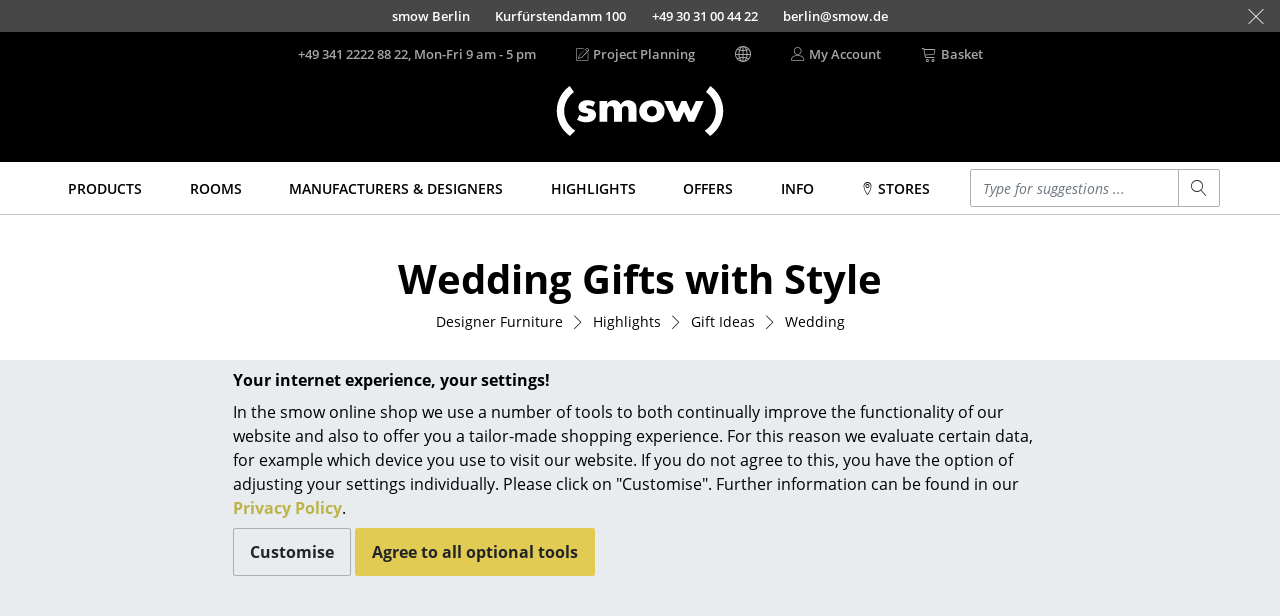

--- FILE ---
content_type: text/html; charset=UTF-8
request_url: https://www.smow.com/highlights/gift-ideas/wedding/
body_size: 29012
content:
<!DOCTYPE html>
<html lang="en">
<head>
		<meta charset="UTF-8">
	<meta content="IE=edge" http-equiv="X-UA-Compatible">
	<meta content="width=device-width, initial-scale=1" name="viewport">
			<title>Wedding - Designer furniture from smow</title>
	<meta content="telephone=no" name="format-detection">
	<meta content="index,follow" name="robots">
							<meta content="Wedding gifts with style in the form of design classics, such as design furniture from renowned brands and manufacturers, stylish home accessories and timeless gifts for every taste at smow!" name="description">
									<meta content="wedding gifts with style,wedding,gift ideas,highlights" name="keywords">
				<meta content="labelfarm GmbH, 2008-2026" name="author">
	<meta content="1 day" name="revisit-after">
							<meta data-lnk="https://www.smow.de/themenwelt/geschenkideen/hochzeit/" data-lng="de">
					<meta data-lnk="https://www.smow.com/highlights/gift-ideas/wedding/" data-lng="en">
					<meta data-lnk="https://www.smow.fr/themes/idees-cadeaux/mariage/" data-lng="fr">
									<link href="https://www.smow.de/themenwelt/geschenkideen/hochzeit/" hreflang="de" rel="alternate">
					<link href="https://www.smow.com/highlights/gift-ideas/wedding/" hreflang="x-default" rel="alternate">
					<link href="https://www.smow.fr/themes/idees-cadeaux/mariage/" hreflang="fr" rel="alternate">
					<link href="https://www.smow.ch/themenwelt/geschenkideen/hochzeit/" hreflang="de-CH" rel="alternate">
					<link href="https://fr.smow.ch/themes/idees-cadeaux/mariage/" hreflang="fr-CH" rel="alternate">
					<link href="https://en.smow.ch/highlights/gift-ideas/wedding/" hreflang="en-CH" rel="alternate">
						<link href="https://www.smow.com/highlights/gift-ideas/wedding/" rel="canonical">
									<link href="https://www.smow.com/highlights/gift-ideas/wedding/2/" rel="next">
				<meta content="#45403F" name="theme-color">
			<link as="font" crossorigin href="/fonts/open-sans-v15-latin-regular.woff2" rel="preload" type="font/woff2"><link as="font" crossorigin href="/fonts/open-sans-v15-latin-600.woff2" rel="preload" type="font/woff2"><link as="font" crossorigin href="/fonts/open-sans-v15-latin-700.woff2" rel="preload" type="font/woff2"><link as="font" crossorigin href="/fonts/open-sans-v15-latin-800.woff2" rel="preload" type="font/woff2"><link as="font" crossorigin href="/fonts/open-sans-v15-latin-italic.woff2" rel="preload" type="font/woff2"><link as="font" crossorigin href="/fonts/glyphicons-social-regular-3.woff2" rel="preload" type="font/woff2"><link as="font" crossorigin href="/fonts/linearicons-63fa6c33a02f7b68540ac27f90a540df.woff2" rel="preload" type="font/woff2">
	<link rel="icon" href="/favicon.ico" sizes="32x32">
	<link rel="icon" href="/favicon.svg" type="image/svg+xml">
	<link rel="apple-touch-icon" href="/favicon-apple-touch-icon.png">
	<link rel="manifest" href="/manifest.webmanifest">
	
		
	<link href="/css/smow-3.13.11-min.css" rel="stylesheet" type="text/css">
		 </head>
<body>
<a class="sr-only" href="#s-aria-content">
	<div class="container">
		<span>Skip to main content</span>
	</div>
</a>
<aside class="fixed-bottom s-cookie-info">
	<div class="container s-cookie-info-main">
		<div class="row">
			<div class="col-12 col-lg-8 mx-auto s-cookie-info-main-content">
				<div class="font-weight-bold mt-2 mb-2">Your internet experience, your settings!</div>
				<div class="s-cookie-info-text mb-2">In the smow online shop we use a number of tools to both continually improve the functionality of our website and also to offer you a tailor-made shopping experience. For this reason we evaluate certain data, for example which device you use to visit our website. If you do not agree to this, you have the option of adjusting your settings individually. Please click on "Customise". Further information can be found in our <a href="/info/privacy.html">Privacy Policy</a>.</div>
				<div>
					<button type="button" class="btn btn-secondary s-cookie-info-btn s-cookie-info-btn-bg s-cookie-info-edit mb-2">Customise</button>
					<button type="button" class="btn btn-primary s-cookie-info-btn s-cookie-info-accept mb-2">Agree to all optional tools</button>
				</div>
			</div>
		</div>
	</div>
	<div class="container s-cookie-info-settings d-none">
		<div class="row">
			<div class="col-12 col-lg-8 mx-auto s-cookie-info-settings-content">
				<div class="font-weight-bold mt-2 mb-2">Page content and functions</div>
				<div class="s-cookie-info-text mb-2">Please select the optional tools that you agree to:</div>
				<div class="mb-2">
					<div class="form-check">
						<input class="form-check-input s-cookie-info-check-analytics" type="checkbox" value="checked" id="check-analytics">
						<label class="form-check-label" for="check-analytics">
							Marketing Purposes
						</label>
					</div>
					<div class="form-check">
						<input class="form-check-input s-cookie-info-check-youtube" type="checkbox" value="checked" id="check-youtube">
						<label class="form-check-label" for="check-youtube">
							YouTube videos
						</label>
					</div>
					<div class="form-check">
						<input class="form-check-input s-cookie-info-check-flowbox" type="checkbox" value="checked" id="check-flowbox">
						<label class="form-check-label" for="check-flowbox">
							Flowbox Picture Gallery
						</label>
					</div>
				</div>
				<div class="mb-2">
					<button type="button" class="btn btn-primary s-cookie-info-btn s-cookie-info-accept mb-2">Agree to all optional tools</button>
					<button type="button" class="btn btn-secondary s-cookie-info-btn s-cookie-info-btn-bg s-cookie-info-update mb-2">Confirm selection</button>
				</div>
				<div>
					<a href="#" class="s-cookie-info-link s-cookie-info-back">Back</a>
				</div>
			</div>
		</div>
	</div>
</aside>
			<aside class="container-fluid s-showroom-info">
			<div class="row flex-end h-100 nowrap">
														<a class="s-showroom-link s-trans-mw collapsed" data-lf-idx="B" href="https://www.smow.com/berlin/">
						<span>smow Berlin</span>
						<span>Kurfürstendamm 100</span>
						<span class="hidden-sm-down">+49 30 31 00 44 22</span>
						<span class="hidden-sm-down">berlin@smow.de</span>
																							</a>
										<a class="s-showroom-link s-trans-mw collapsed" data-lf-idx="C" href="https://www.smow.com/chemnitz/">
						<span>smow Chemnitz</span>
						<span>Barbarossastraße 39</span>
						<span class="hidden-sm-down">+49 371 433 03 43</span>
						<span class="hidden-sm-down">chemnitz@smow.de</span>
																							</a>
										<a class="s-showroom-link s-trans-mw collapsed" data-lf-idx="D" href="https://www.smow.com/duesseldorf/">
						<span>smow Düsseldorf</span>
						<span>Lorettostraße 28</span>
						<span class="hidden-sm-down">+49 211 735 640 70</span>
						<span class="hidden-sm-down">duesseldorf@smow.de</span>
																							</a>
										<a class="s-showroom-link s-trans-mw collapsed" data-lf-idx="E" href="https://www.smow.com/essen/">
						<span>smow Essen</span>
						<span>Rüttenscheider Straße 30-32</span>
						<span class="hidden-sm-down">0201 490 260 20</span>
						<span class="hidden-sm-down">essen@smow.de</span>
																							</a>
										<a class="s-showroom-link s-trans-mw collapsed" data-lf-idx="F" href="https://www.smow.com/frankfurt/">
						<span>smow Frankfurt</span>
						<span>Hanauer Landstraße 140</span>
						<span class="hidden-sm-down">+49 69 850 92 30</span>
						<span class="hidden-sm-down">frankfurt@smow.de</span>
																							</a>
										<a class="s-showroom-link s-trans-mw collapsed" data-lf-idx="FB" href="https://www.smow.com/freiburg/">
						<span>smow Freiburg</span>
						<span>Leo-Wohleb-Straße 6/8</span>
						<span class="hidden-sm-down">+49 761 217 110 80</span>
						<span class="hidden-sm-down">freiburg@smow.de</span>
																							</a>
										<a class="s-showroom-link s-trans-mw collapsed" data-lf-idx="HH" href="https://www.smow.com/hamburg/">
						<span>smow Hamburg</span>
						<span>Domstraße 18</span>
						<span class="hidden-sm-down">+49 40 767 962 00</span>
						<span class="hidden-sm-down">hamburg@smow.de</span>
																							</a>
										<a class="s-showroom-link s-trans-mw collapsed" data-lf-idx="HV" href="https://www.smow.com/hanover/">
						<span>smow Hanover</span>
						<span>Am Klagesmarkt 43</span>
						<span class="hidden-sm-down">+49 511 473 349 90</span>
						<span class="hidden-sm-down">hannover@smow.de</span>
																							</a>
										<a class="s-showroom-link s-trans-mw collapsed" data-lf-idx="KE" href="https://www.smow.com/kempten/">
						<span>smow Kempten</span>
						<span>Kaufbeurer Straße 91</span>
						<span class="hidden-sm-down">+49 831 540 747 12</span>
						<span class="hidden-sm-down">kempten@smow.de</span>
																							</a>
										<a class="s-showroom-link s-trans-mw collapsed" data-lf-idx="K" href="https://www.smow.com/cologne/">
						<span>smow Cologne</span>
						<span>Waidmarkt 11</span>
						<span class="hidden-sm-down">+49 221 933 80 60</span>
						<span class="hidden-sm-down">koeln@smow.de</span>
																							</a>
										<a class="s-showroom-link s-trans-mw collapsed" data-lf-idx="KO" href="https://www.smow.com/konstanz/">
						<span>smow Konstanz</span>
						<span>Zollernstraße 29</span>
						<span class="hidden-sm-down">+49 7531 1370 0</span>
						<span class="hidden-sm-down">konstanz@smow.de</span>
																							</a>
										<a class="s-showroom-link s-trans-mw collapsed" data-lf-idx="L" href="https://www.smow.com/leipzig/">
						<span>smow Leipzig</span>
						<span>Burgplatz 2</span>
						<span class="hidden-sm-down">+49 341 124 83 30</span>
						<span class="hidden-sm-down">leipzig@smow.de</span>
																							</a>
										<a class="s-showroom-link s-trans-mw collapsed" data-lf-idx="LY" href="https://www.smow.com/solothurn/">
						<span>smow Solothurn</span>
						<span>Kronengasse 15</span>
						<span class="hidden-sm-down">032 622 55 52</span>
						<span class="hidden-sm-down">solothurn@smow.ch</span>
																							</a>
										<a class="s-showroom-link s-trans-mw collapsed" data-lf-idx="MA" href="https://www.smow.com/mainz/">
						<span>smow Mainz</span>
						<span>Holzstraße 32</span>
						<span class="hidden-sm-down">+49 6131 617 629 0</span>
						<span class="hidden-sm-down">mainz@smow.de</span>
																							</a>
										<a class="s-showroom-link s-trans-mw collapsed" data-lf-idx="M" href="https://www.smow.com/munich/">
						<span>smow Munich</span>
						<span>Hohenzollernstraße 70</span>
						<span class="hidden-sm-down">+49 89 6666 31 44</span>
						<span class="hidden-sm-down">muenchen@smow.de</span>
																							</a>
										<a class="s-showroom-link s-trans-mw collapsed" data-lf-idx="N" href="https://www.smow.com/nuremberg/">
						<span>smow Nuremberg</span>
						<span>Innere Laufer Gasse 24</span>
						<span class="hidden-sm-down">+49 911 237 566 30</span>
						<span class="hidden-sm-down">nuernberg@smow.de</span>
																							</a>
										<a class="s-showroom-link s-trans-mw collapsed" data-lf-idx="SW" href="https://www.smow.com/schwarzwald/">
						<span>smow Schwarzwald</span>
						<span>Vorderer Eckweg 37</span>
						<span class="hidden-sm-down">07721 992 55 20</span>
						<span class="hidden-sm-down">schwarzwald@smow.de</span>
																							</a>
										<a class="s-showroom-link s-trans-mw collapsed" data-lf-idx="S" href="https://www.smow.com/stuttgart/">
						<span>smow Stuttgart</span>
						<span>Sophienstraße 17</span>
						<span class="hidden-sm-down">+49 711 620 090 00</span>
						<span class="hidden-sm-down">stuttgart@smow.de</span>
																													</a>
							</div>
			<a class="s-showroom-hide px-3" href="#"><span class="s-lnr s-lnr-cross2"></span></a>
		</aside>
	<header role="banner">
	<div class="container">
		<div class="s-header-brand">
							<a href="https://www.smow.com/" title="Back to homepage - smow online shop">
					<img alt="smow designer furniture" class="s-header-logo" id="imgLogo" src="/img/smow-logo-4.svg">
				</a>
					</div>
		<div class="row s-header">
			<div class="col-6 s-col-menu s-visible-mobile">
				<a href="#" data-lf-role="lf.nav.toggle">
					<div class="s-menu-button">
						<span class="s-lnr s-lnr-menu"></span>
					</div>
				</a>
			</div>
			<div class="col-6 s-header-menu">
				<nav class="row" role="navigation">
											<div class="col s-col-search s-visible-mobile">
							<a href="#" data-lf-role="lf.search.toggle">
								<div class="s-menu-button">
									<span class="s-lnr s-lnr-magnifier"></span>
								</div>
							</a>
						</div>
										<div class="col s-col-hotline s-visible-desktop">
																																<a href="tel:+4934122228822" id="headerHotlineLink">
							<div class="s-visible-desktop">
								+49 341 2222 88 22, Mon-Fri 9 am - 5 pm
							</div>
															<div class="s-visible-mobile s-menu-button">
									<span class="s-lnr s-lnr-telephone"></span>
								</div>
													</a>
					</div>
					<div class="col s-visible-desktop">
						<div class="s-visible-desktop">
															<a href="https://www.smow.com/works"><div class="d-flex align-center"><span class="s-lnr s-lnr-pencil5 mr-1"></span> Project Planning</div></a>
													</div>
					</div>
					<div class="col s-visible-desktop" id="changeLocationHeader">
						<div class="d-flex align-center"><span class="s-lnr s-lnr-globe2"></span></div>
					</div>
										<div class="col s-visible-desktop">
						<a href="https://www.smow.com/account">
							<div class="d-flex align-center">
								<span class="s-lnr s-lnr-user mr-1"></span>
								<span>My Account</span>
							</div>
						</a>
					</div>
					<div class="col s-col-basket">
						<a href="https://www.smow.com/basket" title="View Shopping Basket (0 articles)">
							<div class="d-flex align-center s-visible-desktop">
								<span class="s-lnr s-lnr-cart mr-1"></span>
								<span>Basket</span>
							</div>
															<div class="s-visible-mobile s-menu-button">
									<span class="s-lnr s-lnr-cart"></span>
								</div>
													</a>
					</div>
									</nav>
			</div>
		</div>
	</div>
</header>
	<nav id="s-navbar" class="s-navbar" role="navigation">
		<div class="container">
			<div class="row center">
				<div class="col s-col-1200">
					 <div class="row no-gutters s-main-menu space-between">
						<div class="col">
														<a class="s-main-menu-item text-uppercase" href="https://www.smow.com/products/" data-lf-role="lf.nav.navbarlink" data-target="#subMenuProducts"><span>Products</span></a>
						</div>
						<div class="col">
														<a class="s-main-menu-item text-uppercase" href="https://www.smow.com/home/" data-lf-role="lf.nav.navbarlink" data-target="#subMenuRaeume"><span>Rooms</span></a>
						</div>
						<div class="col">
														<a class="s-main-menu-item text-uppercase" href="https://www.smow.com/manufacturers/" data-lf-role="lf.nav.navbarlink" data-target="#subMenuVendorDesigner"><span>Manufacturers & Designers</span></a>
						</div>
						<div class="col">
														<a class="s-main-menu-item text-uppercase" href="https://www.smow.com/highlights/new-at-smow/" data-lf-role="lf.nav.navbarlink" data-target="#subMenuTopics"><span>Highlights</span></a>
						</div>
						<div class="col">
														<a class="s-main-menu-item text-uppercase" href="https://www.smow.com/special-offers-promotions/" data-lf-role="lf.nav.navbarlink"><span>Offers</span></a>
						</div>
						 <div class="col">
							 							 <a class="s-main-menu-item text-uppercase" href="https://www.smow.com/info/start.html" data-lf-role="lf.nav.navbarlink" data-target="#subMenuInfo"><span>Info</span></a>
						 </div>
						 <div class="col">
							 								 																		<a class="s-main-menu-item text-uppercase" href="https://www.smow.com/info/smow-on-site.html" data-lf-role="lf.nav.navbarlink" data-target="#subMenuShowrooms"><span><span class="s-lnr s-lnr-map-marker"></span> Stores</span></a>
																					</div>
						<div class="col hidden-lg-down s-main-menu-lvsearch">
							<form action="https://www.smow.com/" class="s-lvsearch-form" method="get" role="search">
								<label class="sr-only" for="lvsearch-input">Enter a search term</label>
								<div class="input-group input-group-sm">
									<input autocomplete="off" class="form-control s-lvsearch-input" id="lvsearch-input" name="q" spellcheck="false" type="search" value="">
									<div class="input-group-append">
										<button class="btn btn-secondary s-lvsearch-submit" type="submit"><span aria-hidden="true" class="s-lnr s-lnr-magnifier"></span></button>
									</div>
								</div>
							</form>
						</div>
						<div class="col hidden-xl-up">
							<a class="s-main-menu-item" href="#" data-lf-role="lf.nav.search.toggle" data-target=".s-main-menu-lvsearch" title="Search"><span class="s-lnr s-lnr-magnifier"></span></a>
						</div>
					</div>
				</div>
			</div>
		</div>
	</nav>
<div class="s-nav-border" id="s-aria-content" role="main" tabindex="-1">
	<div id="s-nav-container" class="container-fluid">
	<div class="row">
		<div class="container s-nav l0">
											<a class="s-nav-link l0" href="https://www.smow.com/products/" data-lf-role="lf.nav.navlink" data-target="#subMenuProducts">Products</a>
																	<div id="subMenuProducts" class="row s-nav l1 products">
					<div class="col">
												<a class="s-nav-link l1" href="https://www.smow.com/seating/" data-lf-role="lf.nav.navlink" data-target="#subMenuSeating">Seating</a>
						<ul id="subMenuSeating" class="s-nav l2">
							<li><a class="s-nav-link l2 wrap" href="https://www.smow.com/dining-room-chairs/">Dining Room Chairs</a></li>
							<li><a class="s-nav-link l2 wrap" href="https://www.smow.com/sofa/">Sofa</a></li>
							<li><a class="s-nav-link l2 wrap" href="https://www.smow.com/armchairs/">Armchairs</a></li>
							<li><a class="s-nav-link l2 wrap" href="https://www.smow.com/lounge-chairs/">Lounge Chairs</a></li>
							<li><a class="s-nav-link l2 wrap" href="https://www.smow.com/chairs/">Chairs</a></li>
							<li><a class="s-nav-link l2 wrap" href="https://www.smow.com/cantilever-chairs/">Cantilever Chairs</a></li>
							<li><a class="s-nav-link l2 wrap" href="https://www.smow.com/bar-stools/">Bar Stools</a></li>
							<li><a class="s-nav-link l2 wrap" href="https://www.smow.com/stools/">Stools</a></li>
							<li><a class="s-nav-link l2 wrap" href="https://www.smow.com/benches-loungers/">Benches & Loungers</a></li>
							<li><a class="s-nav-link l2 wrap" href="https://www.smow.com/beanbags/">Beanbags</a></li>
							<li><a class="s-nav-link l2 wrap" href="https://www.smow.com/garden-chairs/">Garden Chairs</a></li>
							<li><a class="s-nav-link l2 wrap" href="https://www.smow.com/kids-chairs/">Kids Chairs</a></li>
							<li><a class="s-nav-link l2 wrap" href="https://www.smow.com/rocking-chairs/">Rocking Chairs</a></li>
							<li><a class="s-nav-link l2 wrap" href="https://www.smow.com/office-swivel-chairs/">Office Swivel Chairs</a></li>
							<li><a class="s-nav-link l2 wrap" href="https://www.smow.com/conference-chairs/">Conference Chairs</a></li>
							<li><a class="s-nav-link l2 wrap" href="https://www.smow.com/executive-chairs/">Executive Chairs</a></li>
							<li><a class="s-nav-link l2 wrap" href="https://www.smow.com/seating-components/">Components </a></li>
							<li><a class="s-nav-link l2 wrap" href="https://www.smow.com/seating/">... all Seating</a></li>
						</ul>
					</div>
					<div class="col">
												<a class="s-nav-link l1" href="https://www.smow.com/tables/" data-lf-role="lf.nav.navlink" data-target="#subMenuTables">Tables</a>
						<ul id="subMenuTables" class="s-nav l2">
							<li><a class="s-nav-link l2 wrap" href="https://www.smow.com/dining-room-tables/">Dining Room Tables</a></li>
							<li><a class="s-nav-link l2 wrap" href="https://www.smow.com/side-tables/">Side Tables</a></li>
							<li><a class="s-nav-link l2 wrap" href="https://www.smow.com/coffee-tables/">Coffee Tables</a></li>
							<li><a class="s-nav-link l2 wrap" href="https://www.smow.com/desks/">Desks</a></li>
							<li><a class="s-nav-link l2 wrap" href="https://www.smow.com/bureaus-desks/">Bureaus & Desks </a></li>
							<li><a class="s-nav-link l2 wrap" href="https://www.smow.com/conference-tables/">Conference Tables</a></li>
							<li><a class="s-nav-link l2 wrap" href="https://www.smow.com/cocktail-tables-lecterns/">Cocktail Tables & Lecterns</a></li>
							<li><a class="s-nav-link l2 wrap" href="https://www.smow.com/kids-desks/">Kids Desk</a></li>
							<li><a class="s-nav-link l2 wrap" href="https://www.smow.com/garden-tables/">Garden Table</a></li>
							<li><a class="s-nav-link l2 wrap" href="https://www.smow.com/bar-trolley/">Bar Trolley</a></li>
							<li><a class="s-nav-link l2 wrap" href="https://www.smow.com/tables-components/">Components </a></li>
							<li><a class="s-nav-link l2 wrap" href="https://www.smow.com/tables/">... all Tables</a></li>
						</ul>
					</div>
					<div class="col">
												<a class="s-nav-link l1" href="https://www.smow.com/storage/" data-lf-role="lf.nav.navlink" data-target="#subMenuStorage">Storage</a>
						<ul id="subMenuStorage" class="s-nav l2">
							<li><a class="s-nav-link l2 wrap" href="https://www.smow.com/shelves-cabinets/">Shelves & Cabinets</a></li>
							<li><a class="s-nav-link l2 wrap" href="https://www.smow.com/bookshelves/">Bookshelves</a></li>
							<li><a class="s-nav-link l2 wrap" href="https://www.smow.com/wall-mounted-shelving/">Wall Mounted Shelving</a></li>
							<li><a class="s-nav-link l2 wrap" href="https://www.smow.com/sideboards-commodes/">Sideboards & Commodes</a></li>
							<li><a class="s-nav-link l2 wrap" href="https://www.smow.com/multimedia-units/">Multimedia Units</a></li>
							<li><a class="s-nav-link l2 wrap" href="https://www.smow.com/side-roll-container/">Side &amp; Roll Container</a></li>
							<li><a class="s-nav-link l2 wrap" href="https://www.smow.com/bar-trolleys/">Bar Furniture</a></li>
							<li><a class="s-nav-link l2 wrap" href="https://www.smow.com/wardrobes/">Wardrobes</a></li>
							<li><a class="s-nav-link l2 wrap" href="https://www.smow.com/occasional-storage/">Occasional Storage</a></li>
							<li><a class="s-nav-link l2 wrap" href="https://www.smow.com/storage-components/">Components </a></li>
							<li><a class="s-nav-link l2" href="https://www.smow.com/storage/">... all Storage</a></li>
						</ul>
												<a class="s-nav-link l1 s-visible-desktop" href="https://www.smow.com/usm-haller/usm-haller-shelving-sideboards/smow-usm-configurator.html" data-lf-role="lf.nav.navlink" data-target="#subMenuStorageUsm">USM Haller Configurator</a>
						<ul id="subMenuStorageUsm" class="s-nav l2 s-visible-desktop">
							<li><a href="https://www.smow.com/usm-haller/usm-haller-shelving-sideboards/smow-usm-configurator.html"><img src="/img/menu/2017-11_kategorie-usm-konfi.jpg"></a></li>
						</ul>
					</div>
					<div class="col">
												<a class="s-nav-link l1" href="https://www.smow.com/lighting/" data-lf-role="lf.nav.navlink" data-target="#subMenuLight">Lighting</a>
						<ul id="subMenuLight" class="s-nav l2">
							<li><a class="s-nav-link l2 wrap" href="https://www.smow.com/pendant-lights-ceiling-lights/">Pendant Lamps & Ceiling Lamps</a></li>
							<li><a class="s-nav-link l2 wrap" href="https://www.smow.com/table-lamps/">Table Lamps</a></li>
							<li><a class="s-nav-link l2 wrap" href="https://www.smow.com/desk-lamps/">Desk Lamps</a></li>
							<li><a class="s-nav-link l2 wrap" href="https://www.smow.com/standing-lamps-reading-lamps/">Standing Lamps & Reading Lamps</a></li>
							<li><a class="s-nav-link l2 wrap" href="https://www.smow.com/floor-lamps/">Floor Lamps </a></li>
							<li><a class="s-nav-link l2 wrap" href="https://www.smow.com/wall-lights/">Wall Lights</a></li>
							<li><a class="s-nav-link l2 wrap" href="https://www.smow.com/outdoor-lighting/">Outdoor Lighting</a></li>
							<li><a class="s-nav-link l2 wrap" href="https://www.smow.com/battery-lighting/">Battery Lighting</a></li>
							<li><a class="s-nav-link l2 wrap" href="https://www.smow.com/lighting/">... all Lighting</a></li>
						</ul>
					</div>
					<div class="col">
												<a class="s-nav-link l1" href="https://www.smow.com/beds/" data-lf-role="lf.nav.navlink" data-target="#subMenuBeds">Beds</a>
						<ul id="subMenuBeds" class="s-nav l2">
							<li><a class="s-nav-link l2 wrap" href="https://www.smow.com/double-beds/">Double Beds</a></li>
							<li><a class="s-nav-link l2 wrap" href="https://www.smow.com/single-beds/">Single Beds</a></li>
							<li><a class="s-nav-link l2 wrap" href="https://www.smow.com/stacking-beds/">Stacking Beds</a></li>
							<li><a class="s-nav-link l2 wrap" href="https://www.smow.com/children-s-beds/">Children's Beds</a></li>
							<li><a class="s-nav-link l2 wrap" href="https://www.smow.com/bedside-tables-bedding-accessories/">Bedside Tables & Bedding Accessories</a></li>
							<li><a class="s-nav-link l2 wrap" href="https://www.smow.com/beds/">... all Beds</a></li>
						</ul>
					</div>
					<div class="col">
												<a class="s-nav-link l1" href="https://www.smow.com/accessoires/" data-lf-role="lf.nav.navlink" data-target="#subMenuAccessoires">Accessories</a>
						<ul id="subMenuAccessoires" class="s-nav l2">
							<li><a class="s-nav-link l2 wrap" href="https://www.smow.com/clocks/">Clocks</a></li>
							<li><a class="s-nav-link l2 wrap" href="https://www.smow.com/mirrors/">Mirrors</a></li>
							<li><a class="s-nav-link l2 wrap" href="https://www.smow.com/figures-miniatures/">Figures & Miniatures</a></li>
							<li><a class="s-nav-link l2 wrap" href="https://www.smow.com/vases/">Vases</a></li>
							<li><a class="s-nav-link l2 wrap" href="https://www.smow.com/trays/">Trays</a></li>
							<li><a class="s-nav-link l2 wrap" href="https://www.smow.com/office-utensils/">Office Utensils</a></li>
							<li><a class="s-nav-link l2 wrap" href="https://www.smow.com/storage-boxes/">Storage Boxes</a></li>
							<li><a class="s-nav-link l2 wrap" href="https://www.smow.com/blankets/">Blankets</a></li>
							<li><a class="s-nav-link l2 wrap" href="https://www.smow.com/cushions/">Cushions</a></li>
							<li><a class="s-nav-link l2 wrap" href="https://www.smow.com/rugs/">Rugs</a></li>
							<li><a class="s-nav-link l2 wrap" href="https://www.smow.com/curtains/">Curtains</a></li>
							<li><a class="s-nav-link l2 wrap" href="https://www.smow.com/accessoires/">... all Accessories</a></li>
						</ul>
					</div>
				</div>
								<a class="s-nav-link l0" href="https://www.smow.com/home/" data-lf-role="lf.nav.navlink" data-target="#subMenuRaeume">Rooms</a>
				<div id="subMenuRaeume" class="row s-nav l1 center">
					<div class="col pt-1 s-col-menu-teaser">
						<img class="img-fluid" src="/img/menu/teaser/menu_raeume_zuhause.jpg">
					</div>
					<div class="col">
												<a class="s-nav-link l1" href="https://www.smow.com/home/" data-lf-role="lf.nav.navlink" data-target="#subMenuHome">Home</a>
						<ul id="subMenuHome" class="s-nav l2">
							<li><a class="s-nav-link l2" href="https://www.smow.com/living-room/">Living Room</a></li>
							<li><a class="s-nav-link l2" href="https://www.smow.com/dining-room/">Dining Room</a></li>
							<li><a class="s-nav-link l2" href="https://www.smow.com/bedroom/">Bedroom</a></li>
							<li><a class="s-nav-link l2" href="https://www.smow.com/kid-s-room/">Kid's Room</a></li>
							<li><a class="s-nav-link l2" href="https://www.smow.com/home-office/">Home Office</a></li>
							<li><a class="s-nav-link l2" href="https://www.smow.com/entrance-hall/">Entrance Hall</a></li>
							<li><a class="s-nav-link l2" href="https://www.smow.com/bathroom/">Bathroom</a></li>
							<li><a class="s-nav-link l2" href="https://www.smow.com/storage-room/">Storage</a></li>
							<li><a class="s-nav-link l2" href="https://www.smow.com/outdoor/">Balcony & Garden</a></li>
						</ul>
					</div>
					<div class="col hidden-lg-down pt-1 s-col-menu-teaser">
						<img class="img-fluid" src="/img/menu/teaser/menu_raeume_buero.jpg">
					</div>
					<div class="col">
												<a class="s-nav-link l1" href="https://www.smow.com/work/" data-lf-role="lf.nav.navlink" data-target="#subMenuOffice">Work</a>
						<ul id="subMenuOffice" class="s-nav l2">
							<li><a class="s-nav-link l2" href="https://www.smow.com/office-and-co-working-space/">Office & Co-Working Space</a></li>
							<li><a class="s-nav-link l2" href="https://www.smow.com/executive-office/">Executive’s Office</a></li>
							<li><a class="s-nav-link l2" href="https://www.smow.com/meeting-room/">Meeting Room</a></li>
							<li><a class="s-nav-link l2" href="https://www.smow.com/reception/">Reception</a></li>
							<li><a class="s-nav-link l2" href="https://www.smow.com/canteen-social-area/">Canteen & Social Area</a></li>
							<li><a class="s-nav-link l2" href="https://www.smow.com/business-solutions/">Business Solutions</a></li>
							<li><a class="s-nav-link l2" href="https://www.smow.com/the-responsible-office/">The Responsible Office</a></li>
						</ul>
					</div>
				</div>
								<a class="s-nav-link l0" href="https://www.smow.com/designers/" data-lf-role="lf.nav.navlink" data-target="#subMenuVendorDesigner">Manufacturers & Designers</a>
				<div id="subMenuVendorDesigner" class="row s-nav l1 center">
					<div class="col mr-4 s-col-menu-top-vendors">
						<div class="row no-gutters">
																							<a class="s-nav-man-icon" href="https://www.smow.com/vitra/">
									<img src="/img/menu/vendor/vitra.png" alt="" style="transform: scale(0.68)">
								</a>
																<a class="s-nav-man-icon" href="https://www.smow.com/usm-haller/">
									<img src="/img/menu/vendor/usm-haller-logo.png" alt="" style="transform: scale(1.0)">
								</a>
																<a class="s-nav-man-icon" href="https://www.smow.com/thonet/">
									<img src="/img/menu/vendor/thonet.png" alt="" style="transform: scale(0.75)">
								</a>
																<a class="s-nav-man-icon" href="https://www.smow.com/knoll-international/">
									<img src="/img/menu/vendor/knoll.png" alt="" style="transform: scale(0.6)">
								</a>
																<a class="s-nav-man-icon" href="https://www.smow.com/nils-holger-moormann/">
									<img src="/img/menu/vendor/moormann-2.png" alt="" style="max-width: 60px; margin: 0 auto;">
								</a>
																<a class="s-nav-man-icon" href="https://www.smow.com/artemide/">
									<img src="/img/menu/vendor/artemide.png" alt="" style="transform: scale(0.8)">
								</a>
																<a class="s-nav-man-icon" href="https://www.smow.com/fritz-hansen/">
									<img src="/img/menu/vendor/fritzhansen-2.png" alt="">
								</a>
																<a class="s-nav-man-icon" href="https://www.smow.com/hay/">
									<img src="/img/menu/vendor/hay.png" alt="" style="transform: scale(0.55)">
								</a>
																<a class="s-nav-man-icon" href="https://www.smow.com/richard-lampert/">
									<img src="/img/menu/vendor/richard-lampert-2.png" alt="" style="transform: scale(0.8)">
								</a>
																<a class="s-nav-man-icon" href="https://www.smow.com/muuto/">
									<img src="/img/menu/vendor/muuto-logo-3.png" alt="" style="transform: scale(0.8)">
								</a>
																<a class="s-nav-man-icon" href="https://www.smow.com/louis-poulsen/">
									<img src="/img/menu/vendor/louis-poulsen-logo-3.png" alt="" style="transform: scale(0.9)">
								</a>
																<a class="s-nav-man-icon" href="https://www.smow.com/cassina/">
									<img src="/img/menu/vendor/cassina-logo.png" alt="" style="transform: scale(0.8)">
								</a>
													</div>
					</div>
					<div class="col d-flex column space-between">
												<a class="s-nav-link l1" href="https://www.smow.com/manufacturers/" data-lf-role="lf.nav.navlink" data-target="#subMenuVendor">Manufacturers</a>
						<ul id="subMenuVendor" class="s-nav l2">
							<li><a class="s-nav-link l2" href="https://www.smow.com/artemide/">Artemide</a></li>
							<li><a class="s-nav-link l2" href="https://www.smow.com/cassina/">Cassina</a></li>
							<li><a class="s-nav-link l2" href="https://www.smow.com/fritz-hansen/">Fritz Hansen</a></li>
							<li><a class="s-nav-link l2" href="https://www.smow.com/hay/">HAY</a></li>
							<li><a class="s-nav-link l2" href="https://www.smow.com/knoll-international/">Knoll International</a></li>
							<li><a class="s-nav-link l2" href="https://www.smow.com/louis-poulsen/">Louis Poulsen</a></li>
							<li><a class="s-nav-link l2" href="https://www.smow.com/muuto/">Muuto</a></li>
							<li><a class="s-nav-link l2" href="https://www.smow.com/nils-holger-moormann/">Nils Holger Moormann</a></li>
							<li><a class="s-nav-link l2" href="https://www.smow.com/richard-lampert/">Richard Lampert</a></li>
							<li><a class="s-nav-link l2" href="https://www.smow.com/thonet/">Thonet</a></li>
							<li><a class="s-nav-link l2" href="https://www.smow.com/usm-haller/">USM Haller</a></li>
							<li><a class="s-nav-link l2" href="https://www.smow.com/vitra/">Vitra</a></li>
							<li><a href="https://www.smow.com/manufacturers/" class="s-nav-link l2">... all Manufacturers A-Z</a></li>
						</ul>
					</div>
					<div class="col d-flex column">
												<a class="s-nav-link l1" href="https://www.smow.com/designers/" data-lf-role="lf.nav.navlink" data-target="#subMenuDesigner">Designers</a>
						<ul id="subMenuDesigner" class="s-nav l2">
							<li><a class="s-nav-link l2" href="https://www.smow.com/alvar-aalto/">Alvar Aalto</a></li>
							<li><a class="s-nav-link l2" href="https://www.smow.com/arne-jacobsen/">Arne Jacobsen</a></li>
							<li><a class="s-nav-link l2" href="https://www.smow.com/charles-ray-eames/">Charles & Ray Eames</a></li>
							<li><a class="s-nav-link l2" href="https://www.smow.com/eero-saarinen/">Eero Saarinen</a></li>
							<li><a class="s-nav-link l2" href="https://www.smow.com/egon-eiermann/">Egon Eiermann</a></li>
							<li><a class="s-nav-link l2" href="https://www.smow.com/eileen-gray/">Eileen Gray</a></li>
							<li><a class="s-nav-link l2" href="https://www.smow.com/jean-prouve/">Jean Prouvé</a></li>
							<li><a class="s-nav-link l2" href="https://www.smow.com/le-corbusier/">Le Corbusier</a></li>
							<li><a class="s-nav-link l2" href="https://www.smow.com/ludwig-mies-van-der-rohe/">Ludwig Mies van der Rohe</a></li>
							<li><a class="s-nav-link l2" href="https://www.smow.com/marcel-breuer/">Marcel Breuer</a></li>
							<li><a class="s-nav-link l2" href="https://www.smow.com/philippe-starck/">Philippe Starck</a></li>
														<li><a class="s-nav-link l2" href="https://www.smow.com/verner-panton/">Verner Panton</a></li>							<li><a href="https://www.smow.com/designers/" class="s-nav-link l2">... all Designers A-Z</a></li>
						</ul>
					</div>
					<div class="col hidden-lg-down ml-4 pt-0 s-col-menu-teaser">
												<a class="s-nav-link l1" href="https://www.smow.com/highlights/the-original/" data-lf-role="lf.nav.navlink" data-target="#subMenuDesigner">The Original</a>
						<a href="https://www.smow.com/highlights/the-original/"><img class="img-fluid" src="/img/menu/teaser/menu_original.jpg"></a>
					</div>
				</div>
								<a class="s-nav-link l0" href="https://www.smow.com/products/" data-lf-role="lf.nav.navlink" data-target="#subMenuTopics">Highlights</a>
				<div id="subMenuTopics" class="row s-nav l1 center">
					<div class="col pt-1 s-col-menu-teaser">
						<img class="img-fluid" src="/img/menu/teaser/menu_topics.jpg">
					</div>
					<div class="col">
																		<ul class="s-nav l2 visible">
							<li><a class="s-nav-link l2" href="https://www.smow.com/highlights/new-at-smow/">New at smow</a></li>
							<li><a class="s-nav-link l2" href="https://www.smow.com/highlights/inspiration/">Inspiration</a></li>
							<li><a class="s-nav-link l2" href="https://www.smow.com/highlights/special-editions/">Special Editions</a></li>
							<li><a class="s-nav-link l2" href="https://www.smow.com/highlights/design-classics/">Design Classics</a></li>
							<li><a class="s-nav-link l2" href="https://www.smow.com/highlights/women-in-design/">Women in Design</a></li>
							<li><a class="s-nav-link l2" href="https://www.smow.com/highlights/bauhaus-design/">Bauhaus Design</a></li>
							<li><a class="s-nav-link l2" href="https://www.smow.com/highlights/midcentury-design/">Midcentury Design</a></li>
							<li><a class="s-nav-link l2" href="https://www.smow.com/highlights/scandinavian-design/">Scandinavian Design</a></li>
							<li><a class="s-nav-link l2" href="https://www.smow.com/highlights/italian-design/">Italian Design</a></li>
							<li><a class="s-nav-link l2" href="https://www.smow.com/highlights/sustainable-design/">Sustainable Design</a></li>
							<li><a class="s-nav-link l2" href="https://www.smow.com/highlights/natural-materials/">Natural Materials</a></li>
							<li><a class="s-nav-link l2" href="https://www.smow.com/highlights/colour-palettes/">Colour Palettes</a></li>
							<li><a class="s-nav-link l2" href="https://www.smow.com/highlights/the-original/">The Original</a></li>
							<li><a class="s-nav-link l2" href="https://www.smow.com/highlights/gift-ideas/">Gift Ideas</a></li>
						</ul>
					</div>
				</div>
								<a class="s-nav-link l0"  href="https://www.smow.com/special-offers-promotions/" data-lf-role="lf.nav.navlink">Offers</a>
								<a class="s-nav-link l0" href="https://www.smow.com/info/start.html" data-lf-role="lf.nav.navlink" data-target="#subMenuInfo">Info</a>
				<div id="subMenuInfo" class="row s-nav l1 center">
										<div class="col">
						<span class="s-nav-link l1">Service</span>
						<ul class="s-nav l2 visible">
														<li><a class="s-nav-link l2" href="https://www.smow.com/contact/">Contact</a></li>
														<li><a class="s-nav-link l2" href="https://www.smow.com/info/payment.html">Payment</a></li>
							<li><a class="s-nav-link l2" href="https://www.smow.com/info/delivery">Shipping</a></li>
							<li><a class="s-nav-link l2" href="https://www.smow.com/info/faq-en.html">FAQ</a></li>
							<li><a class="s-nav-link l2" href="https://www.smow.com/info/sale-or-return.html">Sale or Return</a></li>
														<li><a class="s-nav-link l2" href="https://www.smow.com/info/services.html">Our Advantages at a Glance</a></li>
							<li><a class="s-nav-link l2" href="https://www.smow.com/info/terms.html">Terms & Conditions</a></li>
							<li><a class="s-nav-link l2" href="https://www.smow.com/info/privacy.html">Privacy Policy</a></li>
						</ul>
					</div>
					<div class="col pt-1 s-col-menu-teaser">
						<img class="img-fluid" src="/img/menu/teaser/menu-info-store.jpg">
					</div>
					<div class="col">
						<span class="s-nav-link l1">Company</span>
						<ul class="s-nav l2 visible">
							<li><a class="s-nav-link l2" href="https://www.smow.com/info/aboutus.html">About Us</a></li>
							<li><a class="s-nav-link l2" href="https://www.smow.com/info/smow-on-site.html">smow On-Site</a></li>
														<li><a class="s-nav-link l2" href="https://www.smow.com/info/jobs.html">Work with smow</a></li>
							<li><a class="s-nav-link l2" href="https://www.smow.com/work-at-smow/">Work at smow</a></li>
							<li><a class="s-nav-link l2" href="https://www.smow.com/account/newsletter/guest/request">Newsletter</a></li>
																								<li><a class="s-nav-link l2" href="https://www.smow.com/blog" target="_blank">Journal</a></li>
																													<li><a class="s-nav-link l2" href="https://www.smow.com/info/imprint.html">Imprint</a></li>
						</ul>
					</div>
				</div>
																					<a class="s-nav-link l0" href="https://www.smow.com/info/smow-on-site.html" data-lf-role="lf.nav.navlink" data-target="#subMenuShowrooms">Stores</a>
						<div id="subMenuShowrooms" class="row s-nav l1 center">
							<div class="col hidden-lg-down pt-1 s-col-menu-teaser">
								<img class="img-fluid" src="/img/menu/teaser/menu_planning.jpg">
							</div>
							<div class="col">
																<a class="s-nav-link l1" href="https://www.smow.com/works">Project Planning</a>
																<a class="s-nav-link l1" href="https://www.smow.com/works">Furnishing Consulting</a>
																<a class="s-nav-link l1" href="https://www.smow.com/works/references">References</a>
																<a class="s-nav-link l1" href="https://www.smow.com/works/services">smow Compass</a>
							</div>
							<div class="col hidden-lg-down pt-1 s-col-menu-teaser">
								<img class="img-fluid" src="/img/menu/teaser/menu_stores.jpg">
							</div>
							<div class="col">
																<a class="s-nav-link l1" href="https://www.smow.com/info/smow-on-site.html">Stores</a>
								<ul class="s-nav l2 visible">
									<li><a class="s-nav-link l2" href="https://www.smow.com/berlin/">Berlin</a></li>
									<li><a class="s-nav-link l2" href="https://www.smow.com/chemnitz/">Chemnitz</a></li>
									<li><a class="s-nav-link l2" href="https://www.smow.com/duesseldorf/">D&#252;sseldorf</a></li>
									<li><a class="s-nav-link l2" href="https://www.smow.com/essen/">Essen</a></li>
									<li><a class="s-nav-link l2" href="https://www.smow.com/frankfurt/">Frankfurt</a></li>
									<li><a class="s-nav-link l2" href="https://www.smow.com/freiburg/">Freiburg</a></li>
									<li><a class="s-nav-link l2" href="https://www.smow.com/hamburg/">Hamburg</a></li>
									<li><a class="s-nav-link l2" href="https://www.smow.com/hanover/">Hanover</a></li>
									<li><a class="s-nav-link l2" href="https://www.smow.com/kempten/">Kempten</a></li>
									<li><a class="s-nav-link l2" href="https://www.smow.com/cologne/">Cologne</a></li>
									<li><a class="s-nav-link l2" href="https://www.smow.com/konstanz/">Konstanz</a></li>
									<li><a class="s-nav-link l2" href="https://www.smow.com/leipzig/">Leipzig</a></li>
									<li><a class="s-nav-link l2" href="https://www.smow.com/mainz/">Mainz</a></li>
									<li><a class="s-nav-link l2" href="https://www.smow.com/munich/">Munich</a></li>
									<li><a class="s-nav-link l2" href="https://www.smow.com/nuremberg/">Nuremberg</a></li>
									<li><a class="s-nav-link l2" href="https://www.smow.com/schwarzwald/">Schwarzwald</a></li>
									<li><a class="s-nav-link l2" href="https://www.smow.com/solothurn/">Solothurn</a></li>
									<li><a class="s-nav-link l2" href="https://www.smow.com/stuttgart/">Stuttgart</a></li>
								</ul>
							</div>
						</div>
													<div id="subMenuSearchInput" class="row s-nav l1 search center" data-lf-sticky="true">
					<div class="col s-col-768">
						<form action="https://www.smow.com/" method="get" role="search">
							<label class="sr-only" for="lvsearch-input-mobile">Enter a search term</label>
							<div class="input-group s-lvsearch-gray">
								<input autocomplete="off" class="form-control s-lvsearch-input s-noclear" id="lvsearch-input-mobile" name="q" spellcheck="false" type="search" value="">
								<div class="input-group-append">
									<button class="btn btn-secondary s-lvsearch-reset d-none" type="button"><span aria-hidden="true" class="s-lnr s-lnr-cross2"></span></button>
								</div>
								<div class="input-group-append">
									<button class="btn btn-secondary s-lvsearch-submit" type="submit"><span aria-hidden="true" class="s-lnr s-lnr-magnifier"></span></button>
								</div>
							</div>
						</form>
					</div>
				</div>
				<div id="subMenuSearchResult" class="row s-nav l1 search center" data-lf-sticky="true">
					<div class="col s-col-1200">
							<div class="row space-between" id="s-lvsearch-result"></div>
					</div>
				</div>
					</div>
	</div>
	<div class="row column d-none no-gutters pt-2 s-nav-account s-visible-mobile">
						<a class="btn s-btn-link" href="https://www.smow.com/account">
			<div class="d-flex align-center">
				<span class="mr-2 s-lnr s-lnr-user"></span>
				<span>My Account</span>
			</div>
		</a>
		<button class="btn s-btn-link" id="changeLocationMobile" type="button">
			<div class="d-flex align-center">
				<span class="mr-2 s-lnr s-lnr-earth"></span>
				<span>Language, Country & Currency</span>
			</div>
		</button>
        	</div>
</div>
		<div class="page rel" id="page">
		        	<div class="container">
        		<div class="row s-row-first"></div>
        	</div>
        	<div class="container">
		<div class="row">
							<div class="col-12 smow-section-end">
					<h1 class="mb-2">	Wedding Gifts with Style
</h1>
											<div class="row">
							<div class="col-12">
								<nav class="s-breadcrumb border-0" role="navigation">
									<ol class="breadcrumb d-flex center mb-0" itemscope itemtype="http://schema.org/BreadcrumbList">
																					<li class="breadcrumb-item d-flex" itemprop="itemListElement" itemprop="itemListElement" itemscope itemtype="http://schema.org/ListItem">
												<a href="https://www.smow.com/" itemprop="item"><span itemprop="name">Designer Furniture</span></a><meta itemprop="position" content="1"/>
											</li>
																								            <li class="breadcrumb-item d-flex" itemprop="itemListElement" itemscope itemtype="http://schema.org/ListItem">
            <a href="https://www.smow.com/highlights/" itemprop="item">
                <span itemprop="name">Highlights</span>            </a>
            <meta content="2" itemprop="position"/>
        </li>
    	            <li class="breadcrumb-item d-flex" itemprop="itemListElement" itemscope itemtype="http://schema.org/ListItem">
            <a href="https://www.smow.com/highlights/gift-ideas/" itemprop="item">
                <span itemprop="name">Gift Ideas</span>            </a>
            <meta content="3" itemprop="position"/>
        </li>
    	            <li class="breadcrumb-item d-flex" itemprop="itemListElement" itemscope itemtype="http://schema.org/ListItem">
            <a href="https://www.smow.com/highlights/gift-ideas/wedding/" itemprop="item">
                <span itemprop="name">Wedding</span>            </a>
            <meta content="4" itemprop="position"/>
        </li>
    	
									</ol>
								</nav>
							</div>
						</div>
									</div>
					</div>
	</div>
			<div class="container">
												<div class="row d-lg-block clearfix">
				<div class="col-lg-3 float-lg-left sm-sidebar">
											<div class="row menu">
	<div class="form-group col-12">
									<ul class="level-2">
					<li class="level-2">
													<em class="level-2 collapsed-xs">Gift Ideas</em>
							<ul class="level-3 closed-xs">
																	<li class="level-3">
																					<a class="level-3" href="https://www.smow.com/highlights/gift-ideas/">All</a>
																			</li>
																	<li class="level-3">
																					<a class="level-3" href="https://www.smow.com/highlights/gift-ideas/valentine-s-day/" title="Design gifts for Valentine's Day">Valentine's Day</a>
																			</li>
																	<li class="level-3">
																					<a class="level-3" href="https://www.smow.com/highlights/gift-ideas/easter/" title="Designer gift ideas for Easter">Easter</a>
																			</li>
																	<li class="level-3">
																					<a class="level-3" href="https://www.smow.com/highlights/gift-ideas/mother-s-day/" title="Mother's Day design gifts">Mother's Day</a>
																			</li>
																	<li class="level-3">
																					<a class="level-3" href="https://www.smow.com/highlights/gift-ideas/housewarming/" title="Designer gifts for moving in: stylish ideas for a new home">Housewarming</a>
																			</li>
																	<li class="level-3">
																					<a class="level-3 selected" href="https://www.smow.com/highlights/gift-ideas/wedding/">Wedding</a>
																			</li>
																	<li class="level-3">
																					<a class="level-3" href="https://www.smow.com/highlights/gift-ideas/christmas/" title="Design gift ideas for Christmas">Christmas</a>
																			</li>
																	<li class="level-3">
																					<a class="level-3" href="https://www.smow.com/highlights/gift-ideas/for-family-friends/">For Family & Friends</a>
																			</li>
																	<li class="level-3">
																					<a class="level-3" href="https://www.smow.com/highlights/gift-ideas/for-business-partners/">For Business Partners</a>
																			</li>
																	<li class="level-3">
																					<a class="level-3" href="https://www.smow.com/highlights/gift-ideas/for-kids/" title="Design gifts for children">For Kids</a>
																			</li>
																	<li class="level-3">
																					<a class="level-3" href="https://www.smow.com/highlights/gift-ideas/animals/">Animals</a>
																			</li>
																	<li class="level-3">
																					<a class="level-3" href="https://www.smow.com/highlights/gift-ideas/gift-certificate/">Gift Certificate</a>
																			</li>
															</ul>
											</li>
				</ul>
						</div>
</div>
									</div>
				<div class="col-lg-9 float-lg-right sm-main">
					
	<div class="row smow-section-end">
					<div class="col-sm-4 mb-2">
				<div class="dropdown">
					<button aria-expanded="false" aria-haspopup="true" class="btn s-btn-dropdown w-100" data-flip="false" data-toggle="dropdown" type="button">
						<span>Filter by Manufacturer</span>
					</button>
					<div class="dropdown-menu" style="min-width: 100%;">
													<a class="dropdown-item" href="https://www.smow.com/highlights/gift-ideas/wedding/">All</a>
													<a class="dropdown-item" href="https://www.smow.com/highlights/gift-ideas/wedding/?ft=brand%3D%2526Tradition">&amp;Tradition</a>
													<a class="dropdown-item" href="https://www.smow.com/highlights/gift-ideas/wedding/?ft=brand%3DAnglepoise">Anglepoise</a>
													<a class="dropdown-item" href="https://www.smow.com/highlights/gift-ideas/wedding/?ft=brand%3DArtek">Artek</a>
													<a class="dropdown-item" href="https://www.smow.com/highlights/gift-ideas/wedding/?ft=brand%3DArtemide">Artemide</a>
													<a class="dropdown-item" href="https://www.smow.com/highlights/gift-ideas/wedding/?ft=brand%3DAudo%2BCopenhagen">Audo Copenhagen</a>
													<a class="dropdown-item" href="https://www.smow.com/highlights/gift-ideas/wedding/?ft=brand%3DCarl%2BHansen%2B%2526%2BS%25C3%25B8n">Carl Hansen &amp; Søn</a>
													<a class="dropdown-item" href="https://www.smow.com/highlights/gift-ideas/wedding/?ft=brand%3DFermob">Fermob</a>
													<a class="dropdown-item" href="https://www.smow.com/highlights/gift-ideas/wedding/?ft=brand%3DFritz%2BHansen">Fritz Hansen</a>
													<a class="dropdown-item" href="https://www.smow.com/highlights/gift-ideas/wedding/?ft=brand%3DFrost%2BDenmark">Frost Denmark</a>
													<a class="dropdown-item" href="https://www.smow.com/highlights/gift-ideas/wedding/?ft=brand%3DGrau">Grau</a>
													<a class="dropdown-item" href="https://www.smow.com/highlights/gift-ideas/wedding/?ft=brand%3DHay">Hay</a>
													<a class="dropdown-item" href="https://www.smow.com/highlights/gift-ideas/wedding/?ft=brand%3DHoue">Houe</a>
													<a class="dropdown-item" href="https://www.smow.com/highlights/gift-ideas/wedding/?ft=brand%3DKartell">Kartell</a>
													<a class="dropdown-item" href="https://www.smow.com/highlights/gift-ideas/wedding/?ft=brand%3DKay%2BBojesen">Kay Bojesen</a>
													<a class="dropdown-item" href="https://www.smow.com/highlights/gift-ideas/wedding/?ft=brand%3DLouis%2BPoulsen">Louis Poulsen</a>
													<a class="dropdown-item" href="https://www.smow.com/highlights/gift-ideas/wedding/?ft=brand%3DMuuto">Muuto</a>
													<a class="dropdown-item" href="https://www.smow.com/highlights/gift-ideas/wedding/?ft=brand%3DNorthern">Northern</a>
													<a class="dropdown-item" href="https://www.smow.com/highlights/gift-ideas/wedding/?ft=brand%3DObjekte%2Bunserer%2BTage">Objekte unserer Tage</a>
													<a class="dropdown-item" href="https://www.smow.com/highlights/gift-ideas/wedding/?ft=brand%3DPetite%2BFriture">Petite Friture</a>
													<a class="dropdown-item" href="https://www.smow.com/highlights/gift-ideas/wedding/?ft=brand%3DRosendahl">Rosendahl</a>
													<a class="dropdown-item" href="https://www.smow.com/highlights/gift-ideas/wedding/?ft=brand%3DSch%25C3%25B6nbuch">Schönbuch</a>
													<a class="dropdown-item" href="https://www.smow.com/highlights/gift-ideas/wedding/?ft=brand%3Dsmow">smow</a>
													<a class="dropdown-item" href="https://www.smow.com/highlights/gift-ideas/wedding/?ft=brand%3DString%2BFurniture">String Furniture</a>
													<a class="dropdown-item" href="https://www.smow.com/highlights/gift-ideas/wedding/?ft=brand%3DTecta">Tecta</a>
													<a class="dropdown-item" href="https://www.smow.com/highlights/gift-ideas/wedding/?ft=brand%3DThonet">Thonet</a>
													<a class="dropdown-item" href="https://www.smow.com/highlights/gift-ideas/wedding/?ft=brand%3DVitra">Vitra</a>
													<a class="dropdown-item" href="https://www.smow.com/highlights/gift-ideas/wedding/?ft=brand%3DWB%2BForm">WB Form</a>
											</div>
				</div>
			</div>
					<div class="col-sm-4 mb-2">
				<div class="dropdown">
					<button aria-expanded="false" aria-haspopup="true" class="btn s-btn-dropdown w-100" data-flip="false" data-toggle="dropdown" type="button">
						<span>Filter by Designer</span>
					</button>
					<div class="dropdown-menu" style="min-width: 100%;">
													<a class="dropdown-item" href="https://www.smow.com/highlights/gift-ideas/wedding/">All</a>
													<a class="dropdown-item" href="https://www.smow.com/highlights/gift-ideas/wedding/?ft=designer%3DAlexander%2BGirard">Alexander Girard</a>
													<a class="dropdown-item" href="https://www.smow.com/highlights/gift-ideas/wedding/?ft=designer%3DAlvar%2BAalto">Alvar Aalto</a>
													<a class="dropdown-item" href="https://www.smow.com/highlights/gift-ideas/wedding/?ft=designer%3DAnderssen%2B%2526%2BVoll">Anderssen &amp; Voll</a>
													<a class="dropdown-item" href="https://www.smow.com/highlights/gift-ideas/wedding/?ft=designer%3DAnn%2BKristin%2BEinarsen">Ann Kristin Einarsen</a>
													<a class="dropdown-item" href="https://www.smow.com/highlights/gift-ideas/wedding/?ft=designer%3DAnna%2BCastelli%2BFerrieri">Anna Castelli Ferrieri</a>
													<a class="dropdown-item" href="https://www.smow.com/highlights/gift-ideas/wedding/?ft=designer%3DAnna%2BCastelli%2BFerrieri%2B%252F%2BFabio%2BNovembre">Anna Castelli Ferrieri / Fabio Novembre</a>
													<a class="dropdown-item" href="https://www.smow.com/highlights/gift-ideas/wedding/?ft=designer%3DApartment%2B8">Apartment 8</a>
													<a class="dropdown-item" href="https://www.smow.com/highlights/gift-ideas/wedding/?ft=designer%3DArik%2BLevy">Arik Levy</a>
													<a class="dropdown-item" href="https://www.smow.com/highlights/gift-ideas/wedding/?ft=designer%3DArne%2BJacobsen">Arne Jacobsen</a>
													<a class="dropdown-item" href="https://www.smow.com/highlights/gift-ideas/wedding/?ft=designer%3DB%25C3%25B8nnelycke%2BMDD">Bønnelycke MDD</a>
													<a class="dropdown-item" href="https://www.smow.com/highlights/gift-ideas/wedding/?ft=designer%3DCecilie%2BManz">Cecilie Manz</a>
													<a class="dropdown-item" href="https://www.smow.com/highlights/gift-ideas/wedding/?ft=designer%3DCharles%2B%2526%2BRay%2BEames">Charles &amp; Ray Eames</a>
													<a class="dropdown-item" href="https://www.smow.com/highlights/gift-ideas/wedding/?ft=designer%3DDavid%2BSpinner">David Spinner</a>
													<a class="dropdown-item" href="https://www.smow.com/highlights/gift-ideas/wedding/?ft=designer%3DDominik%2BKirgus">Dominik Kirgus</a>
													<a class="dropdown-item" href="https://www.smow.com/highlights/gift-ideas/wedding/?ft=designer%3DEarnest%2BStudio">Earnest Studio</a>
													<a class="dropdown-item" href="https://www.smow.com/highlights/gift-ideas/wedding/?ft=designer%3DEugeni%2BQuitllet">Eugeni Quitllet</a>
													<a class="dropdown-item" href="https://www.smow.com/highlights/gift-ideas/wedding/?ft=designer%3DFabio%2BMeliota">Fabio Meliota</a>
													<a class="dropdown-item" href="https://www.smow.com/highlights/gift-ideas/wedding/?ft=designer%3DFerruccio%2BLaviani">Ferruccio Laviani</a>
													<a class="dropdown-item" href="https://www.smow.com/highlights/gift-ideas/wedding/?ft=designer%3DG.%2BMattioli%2B%2526%2BGruppo%2BArchitetti%2BUrbanisti%2BCitt%25C3%25A0%2BNuova">G. Mattioli &amp; Gruppo Architetti Urbanisti Città Nuova</a>
													<a class="dropdown-item" href="https://www.smow.com/highlights/gift-ideas/wedding/?ft=designer%3DGeorge%2BNelson">George Nelson</a>
													<a class="dropdown-item" href="https://www.smow.com/highlights/gift-ideas/wedding/?ft=designer%3DGrau">Grau</a>
													<a class="dropdown-item" href="https://www.smow.com/highlights/gift-ideas/wedding/?ft=designer%3DHans%2BJ.%2BWegner">Hans J. Wegner</a>
													<a class="dropdown-item" href="https://www.smow.com/highlights/gift-ideas/wedding/?ft=designer%3DHarri%2BKoskinen">Harri Koskinen</a>
													<a class="dropdown-item" href="https://www.smow.com/highlights/gift-ideas/wedding/?ft=designer%3DHay">Hay</a>
													<a class="dropdown-item" href="https://www.smow.com/highlights/gift-ideas/wedding/?ft=designer%3DHella%2BJongerius">Hella Jongerius</a>
													<a class="dropdown-item" href="https://www.smow.com/highlights/gift-ideas/wedding/?ft=designer%3DHenrik%2BPedersen">Henrik Pedersen</a>
													<a class="dropdown-item" href="https://www.smow.com/highlights/gift-ideas/wedding/?ft=designer%3DIndustrial%2BFacility">Industrial Facility</a>
													<a class="dropdown-item" href="https://www.smow.com/highlights/gift-ideas/wedding/?ft=designer%3DJaime%2BHayon">Jaime Hayon</a>
													<a class="dropdown-item" href="https://www.smow.com/highlights/gift-ideas/wedding/?ft=designer%3DJasper%2BMorrison">Jasper Morrison</a>
													<a class="dropdown-item" href="https://www.smow.com/highlights/gift-ideas/wedding/?ft=designer%3DJoel%2BHoff">Joel Hoff</a>
													<a class="dropdown-item" href="https://www.smow.com/highlights/gift-ideas/wedding/?ft=designer%3DJohan%2BVan%2BHengel">Johan Van Hengel</a>
													<a class="dropdown-item" href="https://www.smow.com/highlights/gift-ideas/wedding/?ft=designer%3DJulie%2BRichoz">Julie Richoz</a>
													<a class="dropdown-item" href="https://www.smow.com/highlights/gift-ideas/wedding/?ft=designer%3DKajsa%2B%2526%2BNisse%2BStrinning">Kajsa &amp; Nisse Strinning</a>
													<a class="dropdown-item" href="https://www.smow.com/highlights/gift-ideas/wedding/?ft=designer%3DKay%2BBojesen">Kay Bojesen</a>
													<a class="dropdown-item" href="https://www.smow.com/highlights/gift-ideas/wedding/?ft=designer%3DKonstantin%2BGrcic">Konstantin Grcic</a>
													<a class="dropdown-item" href="https://www.smow.com/highlights/gift-ideas/wedding/?ft=designer%3DLars%2BTorn%25C3%25B8e">Lars Tornøe</a>
													<a class="dropdown-item" href="https://www.smow.com/highlights/gift-ideas/wedding/?ft=designer%3DLuca%2BNichetto">Luca Nichetto</a>
													<a class="dropdown-item" href="https://www.smow.com/highlights/gift-ideas/wedding/?ft=designer%3DMatteo%2BFogale">Matteo Fogale</a>
													<a class="dropdown-item" href="https://www.smow.com/highlights/gift-ideas/wedding/?ft=designer%3DMax%2BBill">Max Bill</a>
													<a class="dropdown-item" href="https://www.smow.com/highlights/gift-ideas/wedding/?ft=designer%3DMichel%2BCharlot">Michel Charlot</a>
													<a class="dropdown-item" href="https://www.smow.com/highlights/gift-ideas/wedding/?ft=designer%3DNorm%2BArchitects">Norm Architects</a>
													<a class="dropdown-item" href="https://www.smow.com/highlights/gift-ideas/wedding/?ft=designer%3DOUT%2BObjekte%2Bunserer%2BTage">OUT Objekte unserer Tage</a>
													<a class="dropdown-item" href="https://www.smow.com/highlights/gift-ideas/wedding/?ft=designer%3DRonan%2B%2526%2BErwan%2BBouroullec">Ronan &amp; Erwan Bouroullec</a>
													<a class="dropdown-item" href="https://www.smow.com/highlights/gift-ideas/wedding/?ft=designer%3DSamy%2BRio">Samy Rio</a>
													<a class="dropdown-item" href="https://www.smow.com/highlights/gift-ideas/wedding/?ft=designer%3DSebastian%2BHerkner">Sebastian Herkner</a>
													<a class="dropdown-item" href="https://www.smow.com/highlights/gift-ideas/wedding/?ft=designer%3DSir%2BKenneth%2BGrange">Sir Kenneth Grange</a>
													<a class="dropdown-item" href="https://www.smow.com/highlights/gift-ideas/wedding/?ft=designer%3Dsmow%2Bx%2BKlekks">smow x Klekks</a>
													<a class="dropdown-item" href="https://www.smow.com/highlights/gift-ideas/wedding/?ft=designer%3DSpace%2BCopenhagen">Space Copenhagen</a>
													<a class="dropdown-item" href="https://www.smow.com/highlights/gift-ideas/wedding/?ft=designer%3DStudio%2B0405">Studio 0405</a>
													<a class="dropdown-item" href="https://www.smow.com/highlights/gift-ideas/wedding/?ft=designer%3DStudio%2BKaksikko">Studio Kaksikko</a>
													<a class="dropdown-item" href="https://www.smow.com/highlights/gift-ideas/wedding/?ft=designer%3DTAF%2BArchitects">TAF Architects</a>
													<a class="dropdown-item" href="https://www.smow.com/highlights/gift-ideas/wedding/?ft=designer%3DTengbom">Tengbom</a>
													<a class="dropdown-item" href="https://www.smow.com/highlights/gift-ideas/wedding/?ft=designer%3DThomas%2BBentzen">Thomas Bentzen</a>
													<a class="dropdown-item" href="https://www.smow.com/highlights/gift-ideas/wedding/?ft=designer%3DTom%2BChung">Tom Chung</a>
													<a class="dropdown-item" href="https://www.smow.com/highlights/gift-ideas/wedding/?ft=designer%3DVerner%2BPanton">Verner Panton</a>
													<a class="dropdown-item" href="https://www.smow.com/highlights/gift-ideas/wedding/?ft=designer%3DVico%2BMagistretti">Vico Magistretti</a>
											</div>
				</div>
			</div>
				<div class="col-sm-4 mb-2">
			<div class="dropdown">
				<button aria-expanded="false" aria-haspopup="true" class="btn s-btn-dropdown w-100" data-flip="false" data-toggle="dropdown" type="button">
					<span>Sort by</span>
				</button>
				<div class="dropdown-menu" style="min-width: 100%;">
											<a href="https://www.smow.com/highlights/gift-ideas/wedding/?sort=pricehigh" class="dropdown-item">Price high</a>
											<a href="https://www.smow.com/highlights/gift-ideas/wedding/?sort=pricelow" class="dropdown-item">Price low</a>
									</div>
			</div>
		</div>
	</div>


	<div class="article-list row smow-section-end">
					<div class="col-6 col-sm-4 col-xl-3 pt-4 mb-5">
	<a class="article-image" href="https://www.smow.com/highlights/gift-ideas/wedding/panthella-160-portable-v3.html">
		<img alt="Panthella 160 Portable Lamp" src="https://www.smow.com/pics/w414/67eff67b/lp-099-000/louis-poulsen-panthella-160-portable-v3.jpg" title="Details Louis Poulsen Panthella 160 Portable Lamp">
	</a>
	<div class="article-meta">
		<span class="vendor">Louis Poulsen</span>
		<a class="title" href="https://www.smow.com/highlights/gift-ideas/wedding/panthella-160-portable-v3.html">Panthella 160 Portable Lamp</a>
									<div class="price">
					<del>from 200,00&nbsp;€</del><br>					from 169,00&nbsp;€
				</div>
													
					
	<span class="s-stock-info s-stock-now">In stock</span>
	


																					</div>
			<div class="badge badge-primary">Offer</div>
	</div>
					<div class="col-6 col-sm-4 col-xl-3 pt-4 mb-5">
	<a class="article-image" href="https://www.smow.com/highlights/gift-ideas/wedding/smow-gift-certificate.html">
		<img alt="smow Gift Certificate" src="https://www.smow.com/pics/w414/035c4771/xx-105-000/smow-geschenkgutschein.jpg" title="Details smow smow Gift Certificate">
	</a>
	<div class="article-meta">
		<span class="vendor">smow</span>
		<a class="title" href="https://www.smow.com/highlights/gift-ideas/wedding/smow-gift-certificate.html">smow Gift Certificate</a>
									<div class="price">
										from 25,00&nbsp;€
				</div>
													
					
	<span class="s-stock-info s-stock-now">In stock</span>
	


																					</div>
	</div>
					<div class="col-6 col-sm-4 col-xl-3 pt-4 mb-5">
	<a class="article-image" href="https://www.smow.com/highlights/gift-ideas/wedding/nessino.html">
		<img alt="Nessino Table Lamp" src="https://www.smow.com/pics/w414/c1b52d50/at-076-000/artemide-nessino.jpg" title="Details Artemide Nessino Table Lamp">
	</a>
	<div class="article-meta">
		<span class="vendor">Artemide</span>
		<a class="title" href="https://www.smow.com/highlights/gift-ideas/wedding/nessino.html">Nessino Table Lamp</a>
									<div class="price">
					<del>205,00&nbsp;€</del><br>					174,00&nbsp;€
				</div>
													
					
	<span class="s-stock-info s-stock-now">In stock</span>
	


																					</div>
	</div>
					<div class="col-6 col-sm-4 col-xl-3 pt-4 mb-5">
	<a class="article-image" href="https://www.smow.com/highlights/gift-ideas/wedding/salt-portable-lamp.html">
		<img alt="Salt Portable Lamp" src="https://www.smow.com/pics/w414/dd91a17b/gr-012-000/grau-salt-akkuleuchte.jpg" title="Details Grau Salt Portable Lamp">
	</a>
	<div class="article-meta">
		<span class="vendor">Grau</span>
		<a class="title" href="https://www.smow.com/highlights/gift-ideas/wedding/salt-portable-lamp.html">Salt Portable Lamp</a>
									<div class="price">
										399,00&nbsp;€
				</div>
													
					
	<span class="s-stock-info s-stock-now">In stock</span>
	


																					</div>
	</div>
					<div class="col-6 col-sm-4 col-xl-3 pt-4 mb-5">
	<a class="article-image" href="https://www.smow.com/highlights/gift-ideas/wedding/flowerpot-vp9-portable.html">
		<img alt="Flowerpot VP9 Portable" src="https://www.smow.com/pics/w414/2cc95c51/tr-032-000/andtradition-flowerpot-vp9-akkuleuchte.jpg" title="Details &Tradition Flowerpot VP9 Portable">
	</a>
	<div class="article-meta">
		<span class="vendor">&Tradition</span>
		<a class="title" href="https://www.smow.com/highlights/gift-ideas/wedding/flowerpot-vp9-portable.html">Flowerpot VP9 Portable</a>
									<div class="price">
					<del>from 188,00&nbsp;€</del><br>					from 159,00&nbsp;€
				</div>
													
					
	<span class="s-stock-info s-stock-now">In stock</span>
	


																					</div>
			<div class="badge badge-primary">Offer</div>
	</div>
					<div class="col-6 col-sm-4 col-xl-3 pt-4 mb-5">
	<a class="article-image" href="https://www.smow.com/highlights/gift-ideas/wedding/componibili-round-2-compartments.html">
		<img alt="Componibili Container Round - 2 Compartments" src="https://www.smow.com/pics/w414/b4274605/kt-065-000/kartell-componibili-rund-2-faecher.jpg" title="Details Kartell Componibili Container Round - 2 Compartments">
	</a>
	<div class="article-meta">
		<span class="vendor">Kartell</span>
		<a class="title" href="https://www.smow.com/highlights/gift-ideas/wedding/componibili-round-2-compartments.html">Componibili Container Round - 2 Compartments</a>
									<div class="price">
					<del>from 120,00&nbsp;€</del><br>					from 102,00&nbsp;€
				</div>
													
					
	<span class="s-stock-info s-stock-now">In stock</span>
	


																					</div>
			<div class="badge badge-primary">Offer</div>
	</div>
					<div class="col-6 col-sm-4 col-xl-3 pt-4 mb-5">
	<a class="article-image" href="https://www.smow.com/highlights/gift-ideas/wedding/flowerpot-vp3-table-lamp.html">
		<img alt="Flowerpot VP3 Table lamp" src="https://www.smow.com/pics/w414/79483b28/tr-024-000/andtradition-flowerpot-vp3-tischleuchte.jpg" title="Details &Tradition Flowerpot VP3 Table lamp">
	</a>
	<div class="article-meta">
		<span class="vendor">&Tradition</span>
		<a class="title" href="https://www.smow.com/highlights/gift-ideas/wedding/flowerpot-vp3-table-lamp.html">Flowerpot VP3 Table lamp</a>
									<div class="price">
					<del>from 310,00&nbsp;€</del><br>					from 264,00&nbsp;€
				</div>
													
					
	<span class="s-stock-info s-stock-now">In stock</span>
	


																					</div>
			<div class="badge badge-primary">Offer</div>
	</div>
					<div class="col-6 col-sm-4 col-xl-3 pt-4 mb-5">
	<a class="article-image" href="https://www.smow.com/highlights/gift-ideas/wedding/string-pocket.html">
		<img alt="String Pocket Shelf" src="https://www.smow.com/pics/w414/d393ec03/sr-001-000/string-pocket.jpg" title="Details String Furniture String Pocket Shelf">
	</a>
	<div class="article-meta">
		<span class="vendor">String Furniture</span>
		<a class="title" href="https://www.smow.com/highlights/gift-ideas/wedding/string-pocket.html">String Pocket Shelf</a>
									<div class="price">
					<del>from 174,00&nbsp;€</del><br>					from 148,00&nbsp;€
				</div>
													
					
	<span class="s-stock-info s-stock-now">In stock</span>
	


																					</div>
			<div class="badge badge-primary">Offer</div>
	</div>
					<div class="col-6 col-sm-4 col-xl-3 pt-4 mb-5">
	<a class="article-image" href="https://www.smow.com/highlights/gift-ideas/wedding/eames-house-bird.html">
		<img alt="Eames House Bird Classic" src="https://www.smow.com/pics/w414/0d6a412a/vt-227-001/vitra-eames-house-bird.jpg" title="Details Vitra Eames House Bird Classic">
	</a>
	<div class="article-meta">
		<span class="vendor">Vitra</span>
		<a class="title" href="https://www.smow.com/highlights/gift-ideas/wedding/eames-house-bird.html">Eames House Bird Classic</a>
									<div class="price">
										235,00&nbsp;€
				</div>
													
					
	<span class="s-stock-info s-stock-now">More than 5 x in stock, delivery time 1-3 working days (country of delivery Germany)</span>
	


																					</div>
	</div>
					<div class="col-6 col-sm-4 col-xl-3 pt-4 mb-5">
	<a class="article-image" href="https://www.smow.com/highlights/gift-ideas/wedding/eames-wool-blanket-dot-pattern.html">
		<img alt="Eames Wool Blanket - Dot Pattern" src="https://www.smow.com/pics/w414/627b4260/vt-520-000/vitra-eames-wool-blanket.jpg" title="Details Vitra Eames Wool Blanket - Dot Pattern">
	</a>
	<div class="article-meta">
		<span class="vendor">Vitra</span>
		<a class="title" href="https://www.smow.com/highlights/gift-ideas/wedding/eames-wool-blanket-dot-pattern.html">Eames Wool Blanket - Dot Pattern</a>
									<div class="price">
										429,00&nbsp;€
				</div>
													
					
	<span class="s-stock-info s-stock-now">In stock</span>
	


																					</div>
	</div>
					<div class="col-6 col-sm-4 col-xl-3 pt-4 mb-5">
	<a class="article-image" href="https://www.smow.com/highlights/gift-ideas/wedding/colour-frame-mirror.html">
		<img alt="Colour Frame Mirror" src="https://www.smow.com/pics/w414/9a902cd4/vt-721-000/vitra-colour-frame-mirror.jpg" title="Details Vitra Colour Frame Mirror">
	</a>
	<div class="article-meta">
		<span class="vendor">Vitra</span>
		<a class="title" href="https://www.smow.com/highlights/gift-ideas/wedding/colour-frame-mirror.html">Colour Frame Mirror</a>
									<div class="price">
										from 499,00&nbsp;€
				</div>
													
					
	<span class="s-stock-info s-stock-now">In stock</span>
	


																					</div>
	</div>
					<div class="col-6 col-sm-4 col-xl-3 pt-4 mb-5">
	<a class="article-image" href="https://www.smow.com/highlights/gift-ideas/wedding/flowerpot-vp10-pendant-lamp.html">
		<img alt="Flowerpot VP10 Pendant Lamp" src="https://www.smow.com/pics/w414/90a1cf63/tr-057-000/andtradition-flowerpot-vp10-pendelleuchte.jpg" title="Details &Tradition Flowerpot VP10 Pendant Lamp">
	</a>
	<div class="article-meta">
		<span class="vendor">&Tradition</span>
		<a class="title" href="https://www.smow.com/highlights/gift-ideas/wedding/flowerpot-vp10-pendant-lamp.html">Flowerpot VP10 Pendant Lamp</a>
									<div class="price">
					<del>from 202,00&nbsp;€</del><br>					from 171,00&nbsp;€
				</div>
													
					
	<span class="s-stock-info s-stock-now">In stock</span>
	


																					</div>
			<div class="badge badge-primary">Offer</div>
	</div>
					<div class="col-6 col-sm-4 col-xl-3 pt-4 mb-5">
	<a class="article-image" href="https://www.smow.com/highlights/gift-ideas/wedding/nuage-vase.html">
		<img alt="Nuage Vase" src="https://www.smow.com/pics/w414/1c721682/vt-637-000/vitra-nuage-vase.jpg" title="Details Vitra Nuage Vase">
	</a>
	<div class="article-meta">
		<span class="vendor">Vitra</span>
		<a class="title" href="https://www.smow.com/highlights/gift-ideas/wedding/nuage-vase.html">Nuage Vase</a>
									<div class="price">
										from 109,00&nbsp;€
				</div>
													
					
	<span class="s-stock-info s-stock-now">In stock</span>
	


																					</div>
	</div>
					<div class="col-6 col-sm-4 col-xl-3 pt-4 mb-5">
	<a class="article-image" href="https://www.smow.com/highlights/gift-ideas/wedding/smow-klekks-wool-blanket-edition-2.html">
		<img alt="smow × Klekks Wool Blanket, Edition 2" src="https://www.smow.com/pics/w414/0f4a90ef/xx-194-001/smow-klekks-wolldecke-edition-2.jpg" title="Details smow smow × Klekks Wool Blanket, Edition 2">
	</a>
	<div class="article-meta">
		<span class="vendor">smow</span>
		<a class="title" href="https://www.smow.com/highlights/gift-ideas/wedding/smow-klekks-wool-blanket-edition-2.html">smow × Klekks Wool Blanket, Edition 2</a>
									<div class="price">
					<del>190,00&nbsp;€</del><br>					161,00&nbsp;€
				</div>
													
					
	<span class="s-stock-info s-stock-now">More than 5 x in stock, delivery time 1-3 working days (country of delivery Germany)</span>
	


																					</div>
	</div>
					<div class="col-6 col-sm-4 col-xl-3 pt-4 mb-5">
	<a class="article-image" href="https://www.smow.com/highlights/gift-ideas/wedding/eames-elephant-special-collection.html">
		<img alt="Eames Elephant Special Collection" src="https://www.smow.com/pics/w414/89874303/vt-717-001/vitra-eames-elephant-special-collection.jpg" title="Details Vitra Eames Elephant Special Collection">
	</a>
	<div class="article-meta">
		<span class="vendor">Vitra</span>
		<a class="title" href="https://www.smow.com/highlights/gift-ideas/wedding/eames-elephant-special-collection.html">Eames Elephant Special Collection</a>
									<div class="price">
										1.495,00&nbsp;€
				</div>
													
					
	<span class="s-stock-info s-stock-now">Limited stock - only 2 x in stock, delivery time 1-3 working days (country of delivery Germany)</span>
	


																					</div>
			<div class="badge badge-primary">Special Edition</div>
	</div>
					<div class="col-6 col-sm-4 col-xl-3 pt-4 mb-5">
	<a class="article-image" href="https://www.smow.com/highlights/gift-ideas/wedding/decoupage-vase.html">
		<img alt="Découpage Vase" src="https://www.smow.com/pics/w414/902801d9/vt-687-000/vitra-decoupage-vase.jpg" title="Details Vitra Découpage Vase">
	</a>
	<div class="article-meta">
		<span class="vendor">Vitra</span>
		<a class="title" href="https://www.smow.com/highlights/gift-ideas/wedding/decoupage-vase.html">Découpage Vase</a>
									<div class="price">
										325,00&nbsp;€
				</div>
													
					
	<span class="s-stock-info s-stock-now">In stock</span>
	


																					</div>
	</div>
					<div class="col-6 col-sm-4 col-xl-3 pt-4 mb-5">
	<a class="article-image" href="https://www.smow.com/highlights/gift-ideas/wedding/falling-in-love-table-lamp.html">
		<img alt="Falling In Love Table Lamp" src="https://www.smow.com/pics/w414/58c7d96a/gr-004-000/grau-falling-in-love-leuchte.jpg" title="Details Grau Falling In Love Table Lamp">
	</a>
	<div class="article-meta">
		<span class="vendor">Grau</span>
		<a class="title" href="https://www.smow.com/highlights/gift-ideas/wedding/falling-in-love-table-lamp.html">Falling In Love Table Lamp</a>
									<div class="price">
										299,00&nbsp;€
				</div>
													
					
	<span class="s-stock-info s-stock-now">In stock</span>
	


																					</div>
	</div>
					<div class="col-6 col-sm-4 col-xl-3 pt-4 mb-5">
	<a class="article-image" href="https://www.smow.com/highlights/gift-ideas/wedding/kink-vase.html">
		<img alt="Kink Vase" src="https://www.smow.com/pics/w414/0feed385/mu-091-000/muuto-kink-vase.jpg" title="Details Muuto Kink Vase">
	</a>
	<div class="article-meta">
		<span class="vendor">Muuto</span>
		<a class="title" href="https://www.smow.com/highlights/gift-ideas/wedding/kink-vase.html">Kink Vase</a>
									<div class="price">
										225,00&nbsp;€
				</div>
													
					
	<span class="s-stock-info s-stock-now">In stock</span>
	


																					</div>
	</div>
					<div class="col-6 col-sm-4 col-xl-3 pt-4 mb-5">
	<a class="article-image" href="https://www.smow.com/highlights/gift-ideas/wedding/battery.html">
		<img alt="Battery Portable Lamp" src="https://www.smow.com/pics/w414/6babd8e4/kt-112-000/kartell-battery-akkuleuchte.jpg" title="Details Kartell Battery Portable Lamp">
	</a>
	<div class="article-meta">
		<span class="vendor">Kartell</span>
		<a class="title" href="https://www.smow.com/highlights/gift-ideas/wedding/battery.html">Battery Portable Lamp</a>
									<div class="price">
					<del>from 207,00&nbsp;€</del><br>					from 175,00&nbsp;€
				</div>
													
					
	<span class="s-stock-info s-stock-now">In stock</span>
	


																					</div>
			<div class="badge badge-primary">Offer</div>
	</div>
					<div class="col-6 col-sm-4 col-xl-3 pt-4 mb-5">
	<a class="article-image" href="https://www.smow.com/highlights/gift-ideas/wedding/cork-bowl.html">
		<img alt="Cork Bowl" src="https://www.smow.com/pics/w414/35f11cbf/vt-138-000/vitra-cork-bowl.jpg" title="Details Vitra Cork Bowl">
	</a>
	<div class="article-meta">
		<span class="vendor">Vitra</span>
		<a class="title" href="https://www.smow.com/highlights/gift-ideas/wedding/cork-bowl.html">Cork Bowl</a>
									<div class="price">
										from 149,00&nbsp;€
				</div>
													
					
	<span class="s-stock-info s-stock-now">In stock</span>
	


																					</div>
	</div>
					<div class="col-6 col-sm-4 col-xl-3 pt-4 mb-5">
	<a class="article-image" href="https://www.smow.com/highlights/gift-ideas/wedding/graphic-print-pillows.html">
		<img alt="Graphic Print Pillows" src="https://www.smow.com/pics/w414/e530a3de/vt-552-000/vitra-graphic-print-pillows.jpg" title="Details Vitra Graphic Print Pillows">
	</a>
	<div class="article-meta">
		<span class="vendor">Vitra</span>
		<a class="title" href="https://www.smow.com/highlights/gift-ideas/wedding/graphic-print-pillows.html">Graphic Print Pillows</a>
									<div class="price">
										from 85,00&nbsp;€
				</div>
													
					
	<span class="s-stock-info s-stock-now">In stock</span>
	


																					</div>
	</div>
					<div class="col-6 col-sm-4 col-xl-3 pt-4 mb-5">
	<a class="article-image" href="https://www.smow.com/highlights/gift-ideas/wedding/aj-mini-table-lamp-anniversary-edition.html">
		<img alt="AJ Mini Table Lamp Anniversary Edition" src="https://www.smow.com/pics/w414/f9c51d8e/lp-094-001/louis-poulsen-aj-mini-tischleuchte-anniversary-edition.jpg" title="Details Louis Poulsen AJ Mini Table Lamp Anniversary Edition">
	</a>
	<div class="article-meta">
		<span class="vendor">Louis Poulsen</span>
		<a class="title" href="https://www.smow.com/highlights/gift-ideas/wedding/aj-mini-table-lamp-anniversary-edition.html">AJ Mini Table Lamp Anniversary Edition</a>
									<div class="price">
					<del>915,00&nbsp;€</del><br>					823,00&nbsp;€
				</div>
													
					
	<span class="s-stock-info s-stock-now">Limited stock - only 2 x in stock, delivery time 1-3 working days (country of delivery Germany)</span>
	


																					</div>
			<div class="badge badge-primary">Special Edition</div>
	</div>
					<div class="col-6 col-sm-4 col-xl-3 pt-4 mb-5">
	<a class="article-image" href="https://www.smow.com/highlights/gift-ideas/wedding/objects-pouf.html">
		<img alt="Objects Pouf" src="https://www.smow.com/pics/w414/b6258ee7/fh-058-000/fritz-hansen-objects-pouf.jpg" title="Details Fritz Hansen Objects Pouf">
	</a>
	<div class="article-meta">
		<span class="vendor">Fritz Hansen</span>
		<a class="title" href="https://www.smow.com/highlights/gift-ideas/wedding/objects-pouf.html">Objects Pouf</a>
									<div class="price">
										from 428,00&nbsp;€
				</div>
													
					
	<span class="s-stock-info s-stock-now">In stock</span>
	


																					</div>
	</div>
					<div class="col-6 col-sm-4 col-xl-3 pt-4 mb-5">
	<a class="article-image" href="https://www.smow.com/highlights/gift-ideas/wedding/framed-mirror.html">
		<img alt="Framed Mirror" src="https://www.smow.com/pics/w414/7974823a/mu-026-000/muuto-framed-mirror.jpg" title="Details Muuto Framed Mirror">
	</a>
	<div class="article-meta">
		<span class="vendor">Muuto</span>
		<a class="title" href="https://www.smow.com/highlights/gift-ideas/wedding/framed-mirror.html">Framed Mirror</a>
									<div class="price">
										from 334,00&nbsp;€
				</div>
													
					
	<span class="s-stock-info s-stock-now">In stock</span>
	


																					</div>
	</div>
					<div class="col-6 col-sm-4 col-xl-3 pt-4 mb-5">
	<a class="article-image" href="https://www.smow.com/highlights/gift-ideas/wedding/ikeru-vase.html">
		<img alt="Ikeru Vase" src="https://www.smow.com/pics/w414/3207116b/fh-090-000/fritz-hansen-ikeru-vase.jpg" title="Details Fritz Hansen Ikeru Vase">
	</a>
	<div class="article-meta">
		<span class="vendor">Fritz Hansen</span>
		<a class="title" href="https://www.smow.com/highlights/gift-ideas/wedding/ikeru-vase.html">Ikeru Vase</a>
									<div class="price">
										from 119,00&nbsp;€
				</div>
													
					
	<span class="s-stock-info s-stock-now">In stock</span>
	


																					</div>
	</div>
					<div class="col-6 col-sm-4 col-xl-3 pt-4 mb-5">
	<a class="article-image" href="https://www.smow.com/highlights/gift-ideas/wedding/string-anniversary-edition.html">
		<img alt="String Anniversary Edition" src="https://www.smow.com/pics/w414/4ef69ee0/sr-058-001/string-system-anniversary-edition.jpg" title="Details String Furniture String Anniversary Edition">
	</a>
	<div class="article-meta">
		<span class="vendor">String Furniture</span>
		<a class="title" href="https://www.smow.com/highlights/gift-ideas/wedding/string-anniversary-edition.html">String Anniversary Edition</a>
									<div class="price">
					<del>239,00&nbsp;€</del><br>					203,00&nbsp;€
				</div>
													
					
	<span class="s-stock-info s-stock-now">More than 5 x in stock, delivery time 1-3 working days (country of delivery Germany)</span>
	


																					</div>
			<div class="badge badge-primary">Offer</div>
	</div>
					<div class="col-6 col-sm-4 col-xl-3 pt-4 mb-5">
	<a class="article-image" href="https://www.smow.com/highlights/gift-ideas/wedding/lato-side-table.html">
		<img alt="Lato Side Table" src="https://www.smow.com/pics/w414/65d1e883/tr-033-000/andtradition-lato-beistelltisch.jpg" title="Details &Tradition Lato Side Table">
	</a>
	<div class="article-meta">
		<span class="vendor">&Tradition</span>
		<a class="title" href="https://www.smow.com/highlights/gift-ideas/wedding/lato-side-table.html">Lato Side Table</a>
									<div class="price">
										from 512,00&nbsp;€
				</div>
													
					
	<span class="s-stock-info s-stock-now">In stock</span>
	


																					</div>
	</div>
					<div class="col-6 col-sm-4 col-xl-3 pt-4 mb-5">
	<a class="article-image" href="https://www.smow.com/highlights/gift-ideas/wedding/pair-of-sparrows.html">
		<img alt="Pair of Sparrows Wooden Figure" src="https://www.smow.com/pics/w414/d58ff5cd/kb-005-001/kay-bojesen-spatzenpaerchen.jpg" title="Details Kay Bojesen Pair of Sparrows Wooden Figure">
	</a>
	<div class="article-meta">
		<span class="vendor">Kay Bojesen</span>
		<a class="title" href="https://www.smow.com/highlights/gift-ideas/wedding/pair-of-sparrows.html">Pair of Sparrows Wooden Figure</a>
									<div class="price">
										69,00&nbsp;€
				</div>
													
					
	<span class="s-stock-info s-stock-now">2 x in stock, delivery time 1-3 working days (country of delivery Germany)</span>
	


																					</div>
	</div>
					<div class="col-6 col-sm-4 col-xl-3 pt-4 mb-5">
	<a class="article-image" href="https://www.smow.com/highlights/gift-ideas/wedding/apollo-portable.html">
		<img alt="Apollo Portable" src="https://www.smow.com/pics/w414/c4a67b94/hy-141-001/hay-apollo-portable.jpg" title="Details Hay Apollo Portable">
	</a>
	<div class="article-meta">
		<span class="vendor">Hay</span>
		<a class="title" href="https://www.smow.com/highlights/gift-ideas/wedding/apollo-portable.html">Apollo Portable</a>
									<div class="price">
										249,00&nbsp;€
				</div>
													
					
	<span class="s-stock-info s-stock-now">1 x in stock, delivery time 1-3 working days (country of delivery Germany)</span>
	


																					</div>
	</div>
					<div class="col-6 col-sm-4 col-xl-3 pt-4 mb-5">
	<a class="article-image" href="https://www.smow.com/highlights/gift-ideas/wedding/unu-mirror-round.html">
		<img alt="Unu Mirror round" src="https://www.smow.com/pics/w414/d4cdffd6/ft-004-000/frost-denmark-unu-spiegel-rund.jpg" title="Details Frost Denmark Unu Mirror round">
	</a>
	<div class="article-meta">
		<span class="vendor">Frost Denmark</span>
		<a class="title" href="https://www.smow.com/highlights/gift-ideas/wedding/unu-mirror-round.html">Unu Mirror round</a>
									<div class="price">
										from 219,00&nbsp;€
				</div>
													
					
	<span class="s-stock-info s-stock-now">In stock</span>
	


																					</div>
	</div>
					<div class="col-6 col-sm-4 col-xl-3 pt-4 mb-5">
	<a class="article-image" href="https://www.smow.com/highlights/gift-ideas/wedding/objects-ikebana-vase.html">
		<img alt="Objects Ikebana Vase" src="https://www.smow.com/pics/w414/09be5e0a/fh-061-000/fritz-hansen-objects-ikebana-vase.jpg" title="Details Fritz Hansen Objects Ikebana Vase">
	</a>
	<div class="article-meta">
		<span class="vendor">Fritz Hansen</span>
		<a class="title" href="https://www.smow.com/highlights/gift-ideas/wedding/objects-ikebana-vase.html">Objects Ikebana Vase</a>
									<div class="price">
										from 119,00&nbsp;€
				</div>
													
					
	<span class="s-stock-info s-stock-now">In stock</span>
	


																					</div>
	</div>
					<div class="col-6 col-sm-4 col-xl-3 pt-4 mb-5">
	<a class="article-image" href="https://www.smow.com/highlights/gift-ideas/wedding/ridge-glass-vase.html">
		<img alt="Ridge Glass Vase" src="https://www.smow.com/pics/w414/0b298dbe/mu-109-000/muuto-ridge-glass-vase.jpg" title="Details Muuto Ridge Glass Vase">
	</a>
	<div class="article-meta">
		<span class="vendor">Muuto</span>
		<a class="title" href="https://www.smow.com/highlights/gift-ideas/wedding/ridge-glass-vase.html">Ridge Glass Vase</a>
									<div class="price">
										from 99,00&nbsp;€
				</div>
													
					
	<span class="s-stock-info s-stock-now">In stock</span>
	


																					</div>
	</div>
					<div class="col-6 col-sm-4 col-xl-3 pt-4 mb-5">
	<a class="article-image" href="https://www.smow.com/highlights/gift-ideas/wedding/anglepoise-paul-smith-type-75-mini.html">
		<img alt="Anglepoise & Paul Smith Type 75 Mini Table Lamp" src="https://www.smow.com/pics/w414/13ffa5e7/as-004-000/anglepoise-type-75-paul-smith-mini.jpg" title="Details Anglepoise Anglepoise & Paul Smith Type 75 Mini Table Lamp">
	</a>
	<div class="article-meta">
		<span class="vendor">Anglepoise</span>
		<a class="title" href="https://www.smow.com/highlights/gift-ideas/wedding/anglepoise-paul-smith-type-75-mini.html">Anglepoise & Paul Smith Type 75 Mini Table Lamp</a>
									<div class="price">
										312,00&nbsp;€
				</div>
													
					
	<span class="s-stock-info s-stock-now">In stock</span>
	


																					</div>
			<div class="badge badge-primary">Special Edition</div>
	</div>
					<div class="col-6 col-sm-4 col-xl-3 pt-4 mb-5">
	<a class="article-image" href="https://www.smow.com/highlights/gift-ideas/wedding/dlm-don-t-leave-me.html">
		<img alt="DLM - Don't Leave Me Side Table" src="https://www.smow.com/pics/w414/058ec26e/hy-006-000/hay-dlm-dont-leave-me.jpg" title="Details Hay DLM - Don't Leave Me Side Table">
	</a>
	<div class="article-meta">
		<span class="vendor">Hay</span>
		<a class="title" href="https://www.smow.com/highlights/gift-ideas/wedding/dlm-don-t-leave-me.html">DLM - Don't Leave Me Side Table</a>
									<div class="price">
										from 219,00&nbsp;€
				</div>
													
					
	<span class="s-stock-info s-stock-now">In stock</span>
	


																					</div>
	</div>
					<div class="col-6 col-sm-4 col-xl-3 pt-4 mb-5">
	<a class="article-image" href="https://www.smow.com/highlights/gift-ideas/wedding/lorenz-mirror.html">
		<img alt="Lorenz Mirror" src="https://www.smow.com/pics/w414/49d32001/ot-037-000/objekte-unserer-tage-lorenz-spiegel.jpg" title="Details Objekte unserer Tage Lorenz Mirror">
	</a>
	<div class="article-meta">
		<span class="vendor">Objekte unserer Tage</span>
		<a class="title" href="https://www.smow.com/highlights/gift-ideas/wedding/lorenz-mirror.html">Lorenz Mirror</a>
									<div class="price">
										149,00&nbsp;€
				</div>
													
					
	<span class="s-stock-info s-stock-now">In stock</span>
	


																					</div>
	</div>
					<div class="col-6 col-sm-4 col-xl-3 pt-4 mb-5">
	<a class="article-image" href="https://www.smow.com/highlights/gift-ideas/wedding/lovebirds.html">
		<img alt="Lovebirds Wooden Figure" src="https://www.smow.com/pics/w414/466ade14/kb-006-000/kay-bojesen-unzertrennliche.jpg" title="Details Kay Bojesen Lovebirds Wooden Figure">
	</a>
	<div class="article-meta">
		<span class="vendor">Kay Bojesen</span>
		<a class="title" href="https://www.smow.com/highlights/gift-ideas/wedding/lovebirds.html">Lovebirds Wooden Figure</a>
									<div class="price">
										from 99,00&nbsp;€
				</div>
													
					
	<span class="s-stock-info s-stock-now">In stock</span>
	


																					</div>
	</div>
					<div class="col-6 col-sm-4 col-xl-3 pt-4 mb-5">
	<a class="article-image" href="https://www.smow.com/highlights/gift-ideas/wedding/turn-on.html">
		<img alt="Turn On Table Lamp" src="https://www.smow.com/pics/w414/0d1facda/hy-074-000/hay-turn-on.jpg" title="Details Hay Turn On Table Lamp">
	</a>
	<div class="article-meta">
		<span class="vendor">Hay</span>
		<a class="title" href="https://www.smow.com/highlights/gift-ideas/wedding/turn-on.html">Turn On Table Lamp</a>
									<div class="price">
										195,00&nbsp;€
				</div>
													
					
	<span class="s-stock-info s-stock-now">In stock</span>
	


																					</div>
	</div>
					<div class="col-6 col-sm-4 col-xl-3 pt-4 mb-5">
	<a class="article-image" href="https://www.smow.com/highlights/gift-ideas/wedding/monkey.html">
		<img alt="Monkey Wooden Figure" src="https://www.smow.com/pics/w414/b4d87fad/kb-001-000/kay-bojesen-affe.jpg" title="Details Kay Bojesen Monkey Wooden Figure">
	</a>
	<div class="article-meta">
		<span class="vendor">Kay Bojesen</span>
		<a class="title" href="https://www.smow.com/highlights/gift-ideas/wedding/monkey.html">Monkey Wooden Figure</a>
									<div class="price">
										from 56,00&nbsp;€
				</div>
													
					
	<span class="s-stock-info s-stock-now">In stock</span>
	


																					</div>
	</div>
					<div class="col-6 col-sm-4 col-xl-3 pt-4 mb-5">
	<a class="article-image" href="https://www.smow.com/highlights/gift-ideas/wedding/wooden-dolls-mother-fish-child.html">
		<img alt="Wooden Dolls Mother Fish & Child" src="https://www.smow.com/pics/w414/3f67abe2/vt-575-001/vitra-wooden-dolls-mother-fish-and-child.jpg" title="Details Vitra Wooden Dolls Mother Fish & Child">
	</a>
	<div class="article-meta">
		<span class="vendor">Vitra</span>
		<a class="title" href="https://www.smow.com/highlights/gift-ideas/wedding/wooden-dolls-mother-fish-child.html">Wooden Dolls Mother Fish & Child</a>
									<div class="price">
										179,00&nbsp;€
				</div>
													
					
	<span class="s-stock-info s-stock-now">2 x in stock, delivery time 1-3 working days (country of delivery Germany)</span>
	


																					</div>
	</div>
					<div class="col-6 col-sm-4 col-xl-3 pt-4 mb-5">
	<a class="article-image" href="https://www.smow.com/highlights/gift-ideas/wedding/wooden-dolls-cat-dog.html">
		<img alt="Wooden Dolls Cat & Dog" src="https://www.smow.com/pics/w414/2158fd66/vt-547-000/vitra-wooden-dolls-cat-and-dog.jpg" title="Details Vitra Wooden Dolls Cat & Dog">
	</a>
	<div class="article-meta">
		<span class="vendor">Vitra</span>
		<a class="title" href="https://www.smow.com/highlights/gift-ideas/wedding/wooden-dolls-cat-dog.html">Wooden Dolls Cat & Dog</a>
									<div class="price">
										from 149,00&nbsp;€
				</div>
													
					
	<span class="s-stock-info s-stock-now">In stock</span>
	


																					</div>
	</div>
					<div class="col-6 col-sm-4 col-xl-3 pt-4 mb-5">
	<a class="article-image" href="https://www.smow.com/highlights/gift-ideas/wedding/column-table-lamp.html">
		<img alt="Column Table Lamp" src="https://www.smow.com/pics/w414/082e536c/au-006-001/audo-copenhagen-column-table-lamp.jpg" title="Details Audo Copenhagen Column Table Lamp">
	</a>
	<div class="article-meta">
		<span class="vendor">Audo Copenhagen</span>
		<a class="title" href="https://www.smow.com/highlights/gift-ideas/wedding/column-table-lamp.html">Column Table Lamp</a>
									<div class="price">
					<del>200,00&nbsp;€</del><br>					170,00&nbsp;€
				</div>
													
					
	<span class="s-stock-info s-stock-now">Limited stock - only 1 x in stock, delivery time 1-3 working days (country of delivery Germany)</span>
	


																					</div>
			<div class="badge badge-primary">Offer</div>
	</div>
					<div class="col-6 col-sm-4 col-xl-3 pt-4 mb-5">
	<a class="article-image" href="https://www.smow.com/highlights/gift-ideas/wedding/platform-tray.html">
		<img alt="Platform Tray" src="https://www.smow.com/pics/w414/62bed78d/mu-077-000/muuto-platform-tray.jpg" title="Details Muuto Platform Tray">
	</a>
	<div class="article-meta">
		<span class="vendor">Muuto</span>
		<a class="title" href="https://www.smow.com/highlights/gift-ideas/wedding/platform-tray.html">Platform Tray</a>
									<div class="price">
										64,00&nbsp;€
				</div>
													
					
	<span class="s-stock-info s-stock-now">In stock</span>
	


																					</div>
	</div>
					<div class="col-6 col-sm-4 col-xl-3 pt-4 mb-5">
	<a class="article-image" href="https://www.smow.com/highlights/gift-ideas/wedding/eames-elephant-small.html">
		<img alt="Eames Elephant Small" src="https://www.smow.com/pics/w414/c3b9ae04/vt-611-000/vitra-eames-elephant-small.jpg" title="Details Vitra Eames Elephant Small">
	</a>
	<div class="article-meta">
		<span class="vendor">Vitra</span>
		<a class="title" href="https://www.smow.com/highlights/gift-ideas/wedding/eames-elephant-small.html">Eames Elephant Small</a>
									<div class="price">
										99,00&nbsp;€
				</div>
													
					
	<span class="s-stock-info s-stock-now">In stock</span>
	


																					</div>
	</div>
					<div class="col-6 col-sm-4 col-xl-3 pt-4 mb-5">
	<a class="article-image" href="https://www.smow.com/highlights/gift-ideas/wedding/componibili-bio-round-3-compartements.html">
		<img alt="Componibili Bio round - 3 compartements" src="https://www.smow.com/pics/w414/d0e8a2bc/kt-128-000/kartell-componibili-bio-rund-3-faecher.jpg" title="Details Kartell Componibili Bio round - 3 compartements">
	</a>
	<div class="article-meta">
		<span class="vendor">Kartell</span>
		<a class="title" href="https://www.smow.com/highlights/gift-ideas/wedding/componibili-bio-round-3-compartements.html">Componibili Bio round - 3 compartements</a>
									<div class="price">
					<del>240,00&nbsp;€</del><br>					204,00&nbsp;€
				</div>
													
					
	<span class="s-stock-info s-stock-now">In stock</span>
	


																					</div>
			<div class="badge badge-primary">Offer</div>
	</div>
					<div class="col-6 col-sm-4 col-xl-3 pt-4 mb-5">
	<a class="article-image" href="https://www.smow.com/highlights/gift-ideas/wedding/ridge-vase.html">
		<img alt="Ridge Vase" src="https://www.smow.com/pics/w414/5c7fa7a8/mu-079-000/muuto-ridge-vase.jpg" title="Details Muuto Ridge Vase">
	</a>
	<div class="article-meta">
		<span class="vendor">Muuto</span>
		<a class="title" href="https://www.smow.com/highlights/gift-ideas/wedding/ridge-vase.html">Ridge Vase</a>
									<div class="price">
										from 69,00&nbsp;€
				</div>
													
					
	<span class="s-stock-info s-stock-now">In stock</span>
	


																					</div>
	</div>
					<div class="col-6 col-sm-4 col-xl-3 pt-4 mb-5">
	<a class="article-image" href="https://www.smow.com/highlights/gift-ideas/wedding/pair-candelholder.html">
		<img alt="Pair Candleholder" src="https://www.smow.com/pics/w414/831f0a1e/mu-133-000/muuto-pair-kerzenhalter.jpg" title="Details Muuto Pair Candleholder">
	</a>
	<div class="article-meta">
		<span class="vendor">Muuto</span>
		<a class="title" href="https://www.smow.com/highlights/gift-ideas/wedding/pair-candelholder.html">Pair Candleholder</a>
									<div class="price">
										from 49,00&nbsp;€
				</div>
													
					
	<span class="s-stock-info s-stock-now">In stock</span>
	


																					</div>
	</div>
					<div class="col-6 col-sm-4 col-xl-3 pt-4 mb-5">
	<a class="article-image" href="https://www.smow.com/highlights/gift-ideas/wedding/eames-house-bird-walnut.html">
		<img alt="Eames House Bird " src="https://www.smow.com/pics/w414/a48a6c30/vt-641-000/vitra-eames-house-bird.jpg" title="Details Vitra Eames House Bird ">
	</a>
	<div class="article-meta">
		<span class="vendor">Vitra</span>
		<a class="title" href="https://www.smow.com/highlights/gift-ideas/wedding/eames-house-bird-walnut.html">Eames House Bird </a>
									<div class="price">
										from 235,00&nbsp;€
				</div>
													
					
	<span class="s-stock-info s-stock-now">In stock</span>
	


																					</div>
	</div>
					<div class="col-6 col-sm-4 col-xl-3 pt-4 mb-5">
	<a class="article-image" href="https://www.smow.com/highlights/gift-ideas/wedding/folded-shelves.html">
		<img alt="Folded Shelves" src="https://www.smow.com/pics/w414/14331a0a/mu-076-000/muuto-folded-shelves.jpg" title="Details Muuto Folded Shelves">
	</a>
	<div class="article-meta">
		<span class="vendor">Muuto</span>
		<a class="title" href="https://www.smow.com/highlights/gift-ideas/wedding/folded-shelves.html">Folded Shelves</a>
									<div class="price">
										from 104,00&nbsp;€
				</div>
													
					
	<span class="s-stock-info s-stock-now">In stock</span>
	


																					</div>
	</div>
					<div class="col-6 col-sm-4 col-xl-3 pt-4 mb-5">
	<a class="article-image" href="https://www.smow.com/highlights/gift-ideas/wedding/eyelet-side-table.html">
		<img alt="Eyelet Side Table" src="https://www.smow.com/pics/w414/4fa83ed9/he-005-000/houe-eyelet-beistelltisch.jpg" title="Details Houe Eyelet Side Table">
	</a>
	<div class="article-meta">
		<span class="vendor">Houe</span>
		<a class="title" href="https://www.smow.com/highlights/gift-ideas/wedding/eyelet-side-table.html">Eyelet Side Table</a>
									<div class="price">
										from 148,00&nbsp;€
				</div>
													
					
	<span class="s-stock-info s-stock-now">In stock</span>
	


																					</div>
	</div>
					<div class="col-6 col-sm-4 col-xl-3 pt-4 mb-5">
	<a class="article-image" href="https://www.smow.com/highlights/gift-ideas/wedding/friedrich-mirror.html">
		<img alt="Friedrich Mirror" src="https://www.smow.com/pics/w414/10adca34/ot-005-000/objekte-unserer-tage-friedrich-spiegel.jpg" title="Details Objekte unserer Tage Friedrich Mirror">
	</a>
	<div class="article-meta">
		<span class="vendor">Objekte unserer Tage</span>
		<a class="title" href="https://www.smow.com/highlights/gift-ideas/wedding/friedrich-mirror.html">Friedrich Mirror</a>
									<div class="price">
										from 649,00&nbsp;€
				</div>
													
					
	<span class="s-stock-info s-stock-now">In stock</span>
	


																					</div>
	</div>
					<div class="col-6 col-sm-4 col-xl-3 pt-4 mb-5">
	<a class="article-image" href="https://www.smow.com/highlights/gift-ideas/wedding/aj-city-hall-bordur-tischuhr.html">
		<img alt="AJ City Hall Bordur Table Clock" src="https://www.smow.com/pics/w414/57ea8539/rd-011-000/rosendahl-aj-city-hall-bordur-tischuhr.jpg" title="Details Rosendahl AJ City Hall Bordur Table Clock">
	</a>
	<div class="article-meta">
		<span class="vendor">Rosendahl</span>
		<a class="title" href="https://www.smow.com/highlights/gift-ideas/wedding/aj-city-hall-bordur-tischuhr.html">AJ City Hall Bordur Table Clock</a>
									<div class="price">
										134,00&nbsp;€
				</div>
													
					
	<span class="s-stock-info s-stock-now">In stock</span>
	


																					</div>
	</div>
					<div class="col-6 col-sm-4 col-xl-3 pt-4 mb-5">
	<a class="article-image" href="https://www.smow.com/highlights/gift-ideas/wedding/eclisse.html">
		<img alt="Eclisse Table Lamp" src="https://www.smow.com/pics/w414/4df5c6e1/at-029-000/artemide-eclisse.jpg" title="Details Artemide Eclisse Table Lamp">
	</a>
	<div class="article-meta">
		<span class="vendor">Artemide</span>
		<a class="title" href="https://www.smow.com/highlights/gift-ideas/wedding/eclisse.html">Eclisse Table Lamp</a>
									<div class="price">
					<del>210,00&nbsp;€</del><br>					189,00&nbsp;€
				</div>
													
					
	<span class="s-stock-info s-stock-now">In stock</span>
	


																					</div>
	</div>
					<div class="col-6 col-sm-4 col-xl-3 pt-4 mb-5">
	<a class="article-image" href="https://www.smow.com/highlights/gift-ideas/wedding/l-air-du-temps.html">
		<img alt="L'Air du Temps Table Clock" src="https://www.smow.com/pics/w414/5fe94415/kt-123-000/kartell-l-air-du-temps.jpg" title="Details Kartell L'Air du Temps Table Clock">
	</a>
	<div class="article-meta">
		<span class="vendor">Kartell</span>
		<a class="title" href="https://www.smow.com/highlights/gift-ideas/wedding/l-air-du-temps.html">L'Air du Temps Table Clock</a>
									<div class="price">
					<del>from 149,00&nbsp;€</del><br>					from 126,00&nbsp;€
				</div>
													
					
	<span class="s-stock-info s-stock-now">In stock</span>
	


																					</div>
			<div class="badge badge-primary">Offer</div>
	</div>
					<div class="col-6 col-sm-4 col-xl-3 pt-4 mb-5">
	<a class="article-image" href="https://www.smow.com/highlights/gift-ideas/wedding/s-12-wall-hook.html">
		<img alt="S 12 Wall Hook" src="https://www.smow.com/pics/w414/778f8ec3/th-135-000/thonet-s12-wandhaken.jpg" title="Details Thonet S 12 Wall Hook">
	</a>
	<div class="article-meta">
		<span class="vendor">Thonet</span>
		<a class="title" href="https://www.smow.com/highlights/gift-ideas/wedding/s-12-wall-hook.html">S 12 Wall Hook</a>
									<div class="price">
					<del>from 83,00&nbsp;€</del><br>					from 70,00&nbsp;€
				</div>
													
					
	<span class="s-stock-info s-stock-now">In stock</span>
	


																					</div>
			<div class="badge badge-primary">Offer</div>
	</div>
					<div class="col-6 col-sm-4 col-xl-3 pt-4 mb-5">
	<a class="article-image" href="https://www.smow.com/highlights/gift-ideas/wedding/stool-60.html">
		<img alt="Stool 60" src="https://www.smow.com/pics/w414/228c6692/ak-001-000/artek-stool-60.jpg" title="Details Artek Stool 60">
	</a>
	<div class="article-meta">
		<span class="vendor">Artek</span>
		<a class="title" href="https://www.smow.com/highlights/gift-ideas/wedding/stool-60.html">Stool 60</a>
									<div class="price">
										from 262,00&nbsp;€
				</div>
													
					
	<span class="s-stock-info s-stock-now">In stock</span>
	


																					</div>
	</div>
					<div class="col-6 col-sm-4 col-xl-3 pt-4 mb-5">
	<a class="article-image" href="https://www.smow.com/highlights/gift-ideas/wedding/halten-side-table.html">
		<img alt="Halten Side Table" src="https://www.smow.com/pics/w414/b8796f9f/tr-058-000/andtradition-halten-beistelltisch.jpg" title="Details &Tradition Halten Side Table">
	</a>
	<div class="article-meta">
		<span class="vendor">&Tradition</span>
		<a class="title" href="https://www.smow.com/highlights/gift-ideas/wedding/halten-side-table.html">Halten Side Table</a>
									<div class="price">
										from 431,00&nbsp;€
				</div>
													
					
	<span class="s-stock-info s-stock-now">In stock</span>
	


																					</div>
	</div>
					<div class="col-6 col-sm-4 col-xl-3 pt-4 mb-5">
	<a class="article-image" href="https://www.smow.com/highlights/gift-ideas/wedding/colour-block-blanket.html">
		<img alt="Colour Block Blanket" src="https://www.smow.com/pics/w414/a01d9b6d/vt-510-000/vitra-colour-block-blanket.jpg" title="Details Vitra Colour Block Blanket">
	</a>
	<div class="article-meta">
		<span class="vendor">Vitra</span>
		<a class="title" href="https://www.smow.com/highlights/gift-ideas/wedding/colour-block-blanket.html">Colour Block Blanket</a>
									<div class="price">
										295,00&nbsp;€
				</div>
													
					
	<span class="s-stock-info s-stock-now">In stock</span>
	


																					</div>
	</div>
					<div class="col-6 col-sm-4 col-xl-3 pt-4 mb-5">
	<a class="article-image" href="https://www.smow.com/highlights/gift-ideas/wedding/locker-box.html">
		<img alt="Locker Box RE" src="https://www.smow.com/pics/w414/ea1462e9/vt-652-000/vitra-locker-box.jpg" title="Details Vitra Locker Box RE">
	</a>
	<div class="article-meta">
		<span class="vendor">Vitra</span>
		<a class="title" href="https://www.smow.com/highlights/gift-ideas/wedding/locker-box.html">Locker Box RE</a>
									<div class="price">
										205,00&nbsp;€
				</div>
													
					
	<span class="s-stock-info s-stock-now">In stock</span>
	


																					</div>
	</div>
					<div class="col-6 col-sm-4 col-xl-3 pt-4 mb-5">
	<a class="article-image" href="https://www.smow.com/highlights/gift-ideas/wedding/control-table-lamp.html">
		<img alt="Control Table Lamp" src="https://www.smow.com/pics/w414/e6e91da3/mu-021-000/muuto-control-table-lamp.jpg" title="Details Muuto Control Table Lamp">
	</a>
	<div class="article-meta">
		<span class="vendor">Muuto</span>
		<a class="title" href="https://www.smow.com/highlights/gift-ideas/wedding/control-table-lamp.html">Control Table Lamp</a>
									<div class="price">
										175,00&nbsp;€
				</div>
													
					
	<span class="s-stock-info s-stock-now">In stock</span>
	


																					</div>
	</div>
					<div class="col-6 col-sm-4 col-xl-3 pt-4 mb-5">
	<a class="article-image" href="https://www.smow.com/highlights/gift-ideas/wedding/componibili-smile.html">
		<img alt="Componibili Smile" src="https://www.smow.com/pics/w414/e11c3b4c/kt-120-000/kartell-componibili-smile.jpg" title="Details Kartell Componibili Smile">
	</a>
	<div class="article-meta">
		<span class="vendor">Kartell</span>
		<a class="title" href="https://www.smow.com/highlights/gift-ideas/wedding/componibili-smile.html">Componibili Smile</a>
									<div class="price">
					<del>143,00&nbsp;€</del><br>					121,00&nbsp;€
				</div>
													
					
	<span class="s-stock-info s-stock-now">In stock</span>
	


																					</div>
			<div class="badge badge-primary">Offer</div>
	</div>
					<div class="col-6 col-sm-4 col-xl-3 pt-4 mb-5">
	<a class="article-image" href="https://www.smow.com/highlights/gift-ideas/wedding/songbird.html">
		<img alt="Songbird Wooden Figure" src="https://www.smow.com/pics/w414/dfdeda82/kb-007-000/kay-bojesen-singvogel.jpg" title="Details Kay Bojesen Songbird Wooden Figure">
	</a>
	<div class="article-meta">
		<span class="vendor">Kay Bojesen</span>
		<a class="title" href="https://www.smow.com/highlights/gift-ideas/wedding/songbird.html">Songbird Wooden Figure</a>
									<div class="price">
										from 84,00&nbsp;€
				</div>
													
					
	<span class="s-stock-info s-stock-now">In stock</span>
	


																					</div>
	</div>
					<div class="col-6 col-sm-4 col-xl-3 pt-4 mb-5">
	<a class="article-image" href="https://www.smow.com/highlights/gift-ideas/wedding/basket-planter.html">
		<img alt="Basket Planter" src="https://www.smow.com/pics/w414/1c1b8bb6/fm-020-000/fermob-basket-pflanzkasten.jpg" title="Details Fermob Basket Planter">
	</a>
	<div class="article-meta">
		<span class="vendor">Fermob</span>
		<a class="title" href="https://www.smow.com/highlights/gift-ideas/wedding/basket-planter.html">Basket Planter</a>
									<div class="price">
										from 565,00&nbsp;€
				</div>
													
					
	<span class="s-stock-info s-stock-now">In stock</span>
	


																					</div>
	</div>
					<div class="col-6 col-sm-4 col-xl-3 pt-4 mb-5">
	<a class="article-image" href="https://www.smow.com/highlights/gift-ideas/wedding/tecta-cat-karlchen.html">
		<img alt="Tecta Cat Karlchen Wooden Figure" src="https://www.smow.com/pics/w414/3d08ef76/tt-024-000/tecta-cat-karlchen.jpg" title="Details Tecta Tecta Cat Karlchen Wooden Figure">
	</a>
	<div class="article-meta">
		<span class="vendor">Tecta</span>
		<a class="title" href="https://www.smow.com/highlights/gift-ideas/wedding/tecta-cat-karlchen.html">Tecta Cat Karlchen Wooden Figure</a>
									<div class="price">
										285,00&nbsp;€
				</div>
													
					
	<span class="s-stock-info s-stock-now">In stock</span>
	


																					</div>
	</div>
					<div class="col-6 col-sm-4 col-xl-3 pt-4 mb-5">
	<a class="article-image" href="https://www.smow.com/highlights/gift-ideas/wedding/cindy.html">
		<img alt="Cindy Table Lamp" src="https://www.smow.com/pics/w414/dd617063/kt-109-000/kartell-cindy.jpg" title="Details Kartell Cindy Table Lamp">
	</a>
	<div class="article-meta">
		<span class="vendor">Kartell</span>
		<a class="title" href="https://www.smow.com/highlights/gift-ideas/wedding/cindy.html">Cindy Table Lamp</a>
									<div class="price">
					<del>290,00&nbsp;€</del><br>					246,00&nbsp;€
				</div>
													
					
	<span class="s-stock-info s-stock-now">In stock</span>
	


																					</div>
			<div class="badge badge-primary">Offer</div>
	</div>
					<div class="col-6 col-sm-4 col-xl-3 pt-4 mb-5">
	<a class="article-image" href="https://www.smow.com/highlights/gift-ideas/wedding/quasar.html">
		<img alt="Quasar" src="https://www.smow.com/pics/w414/7a7e7d14/pf-024-000/petite-friture-quasar.jpg" title="Details Petite Friture Quasar">
	</a>
	<div class="article-meta">
		<span class="vendor">Petite Friture</span>
		<a class="title" href="https://www.smow.com/highlights/gift-ideas/wedding/quasar.html">Quasar</a>
									<div class="price">
										from 229,00&nbsp;€
				</div>
													
					
	<span class="s-stock-info s-stock-now">In stock</span>
	


																					</div>
	</div>
					<div class="col-6 col-sm-4 col-xl-3 pt-4 mb-5">
	<a class="article-image" href="https://www.smow.com/highlights/gift-ideas/wedding/strap-mirror-no-2.html">
		<img alt="Strap Mirror No 2" src="https://www.smow.com/pics/w414/44b0a4c1/hy-175-000/hay-strap-mirror-no-2.jpg" title="Details Hay Strap Mirror No 2">
	</a>
	<div class="article-meta">
		<span class="vendor">Hay</span>
		<a class="title" href="https://www.smow.com/highlights/gift-ideas/wedding/strap-mirror-no-2.html">Strap Mirror No 2</a>
									<div class="price">
										from 309,00&nbsp;€
				</div>
													
					
	<span class="s-stock-info s-stock-now">In stock</span>
	


																					</div>
	</div>
					<div class="col-6 col-sm-4 col-xl-3 pt-4 mb-5">
	<a class="article-image" href="https://www.smow.com/highlights/gift-ideas/wedding/jh-tray.html">
		<img alt="JH Tray" src="https://www.smow.com/pics/w414/24307aee/fh-113-001/fritz-hansen-jh-tray.jpg" title="Details Fritz Hansen JH Tray">
	</a>
	<div class="article-meta">
		<span class="vendor">Fritz Hansen</span>
		<a class="title" href="https://www.smow.com/highlights/gift-ideas/wedding/jh-tray.html">JH Tray</a>
									<div class="price">
										337,00&nbsp;€
				</div>
													
					
	<span class="s-stock-info s-stock-now">Limited stock - only 2 x in stock, delivery time 1-3 working days (country of delivery Germany)</span>
	


																					</div>
	</div>
					<div class="col-6 col-sm-4 col-xl-3 pt-4 mb-5">
	<a class="article-image" href="https://www.smow.com/highlights/gift-ideas/wedding/lucca-portable.html">
		<img alt="Lucca Portable" src="https://www.smow.com/pics/w414/8ae03f28/tr-025-000/andtradition-lucca-akkuleuchte.jpg" title="Details &Tradition Lucca Portable">
	</a>
	<div class="article-meta">
		<span class="vendor">&Tradition</span>
		<a class="title" href="https://www.smow.com/highlights/gift-ideas/wedding/lucca-portable.html">Lucca Portable</a>
									<div class="price">
										161,00&nbsp;€
				</div>
													
					
	<span class="s-stock-info s-stock-now">In stock</span>
	


																					</div>
	</div>
					<div class="col-6 col-sm-4 col-xl-3 pt-4 mb-5">
	<a class="article-image" href="https://www.smow.com/highlights/gift-ideas/wedding/piton-portable-lamp.html">
		<img alt="Piton Portable Lamp" src="https://www.smow.com/pics/w414/8ceaa044/mu-092-000/muuto-piton-portable-lamp.jpg" title="Details Muuto Piton Portable Lamp">
	</a>
	<div class="article-meta">
		<span class="vendor">Muuto</span>
		<a class="title" href="https://www.smow.com/highlights/gift-ideas/wedding/piton-portable-lamp.html">Piton Portable Lamp</a>
									<div class="price">
										235,00&nbsp;€
				</div>
													
					
	<span class="s-stock-info s-stock-now">In stock</span>
	


																					</div>
	</div>
					<div class="col-6 col-sm-4 col-xl-3 pt-4 mb-5">
	<a class="article-image" href="https://www.smow.com/highlights/gift-ideas/wedding/setago-portable.html">
		<img alt="Setago Portable" src="https://www.smow.com/pics/w414/c0ff5e48/tr-036-000/andtradition-setago-akkuleuchte.jpg" title="Details &Tradition Setago Portable">
	</a>
	<div class="article-meta">
		<span class="vendor">&Tradition</span>
		<a class="title" href="https://www.smow.com/highlights/gift-ideas/wedding/setago-portable.html">Setago Portable</a>
									<div class="price">
										134,00&nbsp;€
				</div>
													
					
	<span class="s-stock-info s-stock-now">In stock</span>
	


																					</div>
	</div>
					<div class="col-6 col-sm-4 col-xl-3 pt-4 mb-5">
	<a class="article-image" href="https://www.smow.com/highlights/gift-ideas/wedding/unu-mirror-with-storage.html">
		<img alt="Unu Mirror with storage" src="https://www.smow.com/pics/w414/8adc7e89/ft-008-000/frost-denmark-unu-spiegel-mit-ablage.jpg" title="Details Frost Denmark Unu Mirror with storage">
	</a>
	<div class="article-meta">
		<span class="vendor">Frost Denmark</span>
		<a class="title" href="https://www.smow.com/highlights/gift-ideas/wedding/unu-mirror-with-storage.html">Unu Mirror with storage</a>
									<div class="price">
										439,00&nbsp;€
				</div>
													
					
	<span class="s-stock-info s-stock-now">In stock</span>
	


																					</div>
	</div>
					<div class="col-6 col-sm-4 col-xl-3 pt-4 mb-5">
	<a class="article-image" href="https://www.smow.com/highlights/gift-ideas/wedding/brim-vase.html">
		<img alt="Brim Vase" src="https://www.smow.com/pics/w414/3c2e1288/nl-037-000/northern-brim-vase.jpg" title="Details Northern Brim Vase">
	</a>
	<div class="article-meta">
		<span class="vendor">Northern</span>
		<a class="title" href="https://www.smow.com/highlights/gift-ideas/wedding/brim-vase.html">Brim Vase</a>
									<div class="price">
										from 199,00&nbsp;€
				</div>
													
					
	<span class="s-stock-info s-stock-now">In stock</span>
	


																					</div>
	</div>
					<div class="col-6 col-sm-4 col-xl-3 pt-4 mb-5">
	<a class="article-image" href="https://www.smow.com/highlights/gift-ideas/wedding/wooden-doll-little-devil.html">
		<img alt="Wooden Doll Little Devil" src="https://www.smow.com/pics/w414/3cf06035/vt-564-001/vitra-wooden-doll-little-devil.jpg" title="Details Vitra Wooden Doll Little Devil">
	</a>
	<div class="article-meta">
		<span class="vendor">Vitra</span>
		<a class="title" href="https://www.smow.com/highlights/gift-ideas/wedding/wooden-doll-little-devil.html">Wooden Doll Little Devil</a>
									<div class="price">
										129,00&nbsp;€
				</div>
													
					
	<span class="s-stock-info" itemprop="availabilityStarts" content="2026-02-16">Expected receipt of goods: in 4 weeks</span>




																					</div>
	</div>
					<div class="col-6 col-sm-4 col-xl-3 pt-4 mb-5">
	<a class="article-image" href="https://www.smow.com/highlights/gift-ideas/wedding/wooden-dolls-no-02.html">
		<img alt="Wooden Dolls, No. 02" src="https://www.smow.com/pics/w414/313c4bf9/vt-226-000/vitra-wooden-doll-no-02.jpg" title="Details Vitra Wooden Dolls">
	</a>
	<div class="article-meta">
		<span class="vendor">Vitra</span>
		<a class="title" href="https://www.smow.com/highlights/gift-ideas/wedding/wooden-dolls-no-02.html">Wooden Dolls, No. 02</a>
									<div class="price">
										129,00&nbsp;€
				</div>
													
					
	<span class="s-stock-info s-stock-now">More than 3 x in stock, delivery time 1-3 working days (country of delivery Germany)</span>
	


																					</div>
	</div>
					<div class="col-6 col-sm-4 col-xl-3 pt-4 mb-5">
	<a class="article-image" href="https://www.smow.com/highlights/gift-ideas/wedding/pendant-lamp-a330s-golden-bell-brass-savoy.html">
		<img alt="Pendant Lamp A330S Golden Bell, Brass "Savoy"" src="https://www.smow.com/pics/w414/95ccef2f/ak-021-000/artek-pendelleuchte-a330s-golden-bell-messing-savoy.jpg" title="Details Artek Pendant Lamp A330S Golden Bell">
	</a>
	<div class="article-meta">
		<span class="vendor">Artek</span>
		<a class="title" href="https://www.smow.com/highlights/gift-ideas/wedding/pendant-lamp-a330s-golden-bell-brass-savoy.html">Pendant Lamp A330S Golden Bell, Brass "Savoy"</a>
									<div class="price">
										584,00&nbsp;€
				</div>
													
					
	<span class="s-stock-info s-stock-now">1 x in stock, delivery time 1-3 working days (country of delivery Germany)</span>
	


																					</div>
	</div>
					<div class="col-6 col-sm-4 col-xl-3 pt-4 mb-5">
	<a class="article-image" href="https://www.smow.com/highlights/gift-ideas/wedding/como-portable-aluminium.html">
		<img alt="Como Portable, Aluminium" src="https://www.smow.com/pics/w414/11e150fe/tr-042-000/andtradition-como-akkuleuchte-aluminium.jpg" title="Details &Tradition Como Portable">
	</a>
	<div class="article-meta">
		<span class="vendor">&Tradition</span>
		<a class="title" href="https://www.smow.com/highlights/gift-ideas/wedding/como-portable-aluminium.html">Como Portable, Aluminium</a>
									<div class="price">
										202,00&nbsp;€
				</div>
													
					
	<span class="s-stock-info s-stock-now">1 x in stock, delivery time 1-3 working days (country of delivery Germany)</span>
	


																					</div>
	</div>
					<div class="col-6 col-sm-4 col-xl-3 pt-4 mb-5">
	<a class="article-image" href="https://www.smow.com/highlights/gift-ideas/wedding/girard-coffee-mugs-moon-single.html">
		<img alt="Girard Coffee Mugs, Moon, Single" src="https://www.smow.com/pics/w414/b8bfa326/vt-684-000/vitra-girard-coffe-mugs-moon-einzeln.jpg" title="Details Vitra Girard Coffee Mugs">
	</a>
	<div class="article-meta">
		<span class="vendor">Vitra</span>
		<a class="title" href="https://www.smow.com/highlights/gift-ideas/wedding/girard-coffee-mugs-moon-single.html">Girard Coffee Mugs, Moon, Single</a>
									<div class="price">
										34,95&nbsp;€
				</div>
													
					
	<span class="s-stock-info s-stock-now">More than 5 x in stock, delivery time 1-3 working days (country of delivery Germany)</span>
	


																					</div>
	</div>
					<div class="col-6 col-sm-4 col-xl-3 pt-4 mb-5">
	<a class="article-image" href="https://www.smow.com/highlights/gift-ideas/wedding/ball-clock-red.html">
		<img alt="Ball Clock, Red" src="https://www.smow.com/pics/w414/44c39b1c/vt-289-000/vitra-nelson-ball-clock-kugeln-rot.jpg" title="Details Vitra Ball Clock">
	</a>
	<div class="article-meta">
		<span class="vendor">Vitra</span>
		<a class="title" href="https://www.smow.com/highlights/gift-ideas/wedding/ball-clock-red.html">Ball Clock, Red</a>
									<div class="price">
										329,00&nbsp;€
				</div>
													
					
	<span class="s-stock-info s-stock-now">1 x in stock, delivery time 1-3 working days (country of delivery Germany)</span>
	


																					</div>
	</div>
					<div class="col-6 col-sm-4 col-xl-3 pt-4 mb-5">
	<a class="article-image" href="https://www.smow.com/highlights/gift-ideas/wedding/ridge-glass-vase-small-h-16-5-cm-light-blue.html">
		<img alt="Ridge Glass Vase, Small (H 16,5 cm), Light blue" src="https://www.smow.com/pics/w414/601fc890/mu-109-000/muuto-ridge-glass-vase-small-light-blue.jpg" title="Details Muuto Ridge Glass Vase">
	</a>
	<div class="article-meta">
		<span class="vendor">Muuto</span>
		<a class="title" href="https://www.smow.com/highlights/gift-ideas/wedding/ridge-glass-vase-small-h-16-5-cm-light-blue.html">Ridge Glass Vase, Small (H 16,5 cm), Light blue</a>
									<div class="price">
										99,00&nbsp;€
				</div>
													
					
	<span class="s-stock-info s-stock-now">2 x in stock, delivery time 1-3 working days (country of delivery Germany)</span>
	


																					</div>
	</div>
					<div class="col-6 col-sm-4 col-xl-3 pt-4 mb-5">
	<a class="article-image" href="https://www.smow.com/highlights/gift-ideas/wedding/fire-portable-lamp-polished-aluminium.html">
		<img alt="Fire Portable Lamp, Polished aluminium" src="https://www.smow.com/pics/w414/0cc81749/gr-015-000/grau-fire-akkuleuchte-polished-aluminium.jpg" title="Details Grau Fire Portable Lamp">
	</a>
	<div class="article-meta">
		<span class="vendor">Grau</span>
		<a class="title" href="https://www.smow.com/highlights/gift-ideas/wedding/fire-portable-lamp-polished-aluminium.html">Fire Portable Lamp, Polished aluminium</a>
									<div class="price">
										499,00&nbsp;€
				</div>
													
					
	<span class="s-stock-info s-stock-now">3 x in stock, delivery time 1-3 working days (country of delivery Germany)</span>
	


																					</div>
	</div>
					<div class="col-6 col-sm-4 col-xl-3 pt-4 mb-5">
	<a class="article-image" href="https://www.smow.com/highlights/gift-ideas/wedding/friedrich-mini-mirror-ash-soft-pink.html">
		<img alt="Friedrich Mini Mirror, Ash soft pink" src="https://www.smow.com/pics/w414/69bffaa7/ot-039-000/objekte-unserer-tage-friedrich-mini-spiegel-esche-soft-pink.jpg" title="Details Objekte unserer Tage Friedrich Mini Mirror">
	</a>
	<div class="article-meta">
		<span class="vendor">Objekte unserer Tage</span>
		<a class="title" href="https://www.smow.com/highlights/gift-ideas/wedding/friedrich-mini-mirror-ash-soft-pink.html">Friedrich Mini Mirror, Ash soft pink</a>
									<div class="price">
										190,00&nbsp;€
				</div>
													
					
	<span class="s-stock-info s-stock-now">1 x in stock, delivery time 1-3 working days (country of delivery Germany)</span>
	


																					</div>
	</div>
					<div class="col-6 col-sm-4 col-xl-3 pt-4 mb-5">
	<a class="article-image" href="https://www.smow.com/highlights/gift-ideas/wedding/o-tidy-red-poppy-red.html">
		<img alt="O-Tidy, Red (poppy red)" src="https://www.smow.com/pics/w414/47548ab4/vt-596-000/vitra-o-tidy-03.jpg" title="Details Vitra O-Tidy">
	</a>
	<div class="article-meta">
		<span class="vendor">Vitra</span>
		<a class="title" href="https://www.smow.com/highlights/gift-ideas/wedding/o-tidy-red-poppy-red.html">O-Tidy, Red (poppy red)</a>
									<div class="price">
										39,00&nbsp;€
				</div>
													
					
	<span class="s-stock-info s-stock-now">More than 3 x in stock, delivery time 1-3 working days (country of delivery Germany)</span>
	


																					</div>
	</div>
					<div class="col-6 col-sm-4 col-xl-3 pt-4 mb-5">
	<a class="article-image" href="https://www.smow.com/highlights/gift-ideas/wedding/halten-side-table-polished-stainless-steel-smoked-cast-glass.html">
		<img alt="Halten Side Table, Polished stainless steel & Smoked cast glass" src="https://www.smow.com/pics/w414/b4d3836d/tr-058-000/andtradition-halten-beistelltisch-polierter-stahl-rauchgussglas.jpg" title="Details &Tradition Halten Side Table">
	</a>
	<div class="article-meta">
		<span class="vendor">&Tradition</span>
		<a class="title" href="https://www.smow.com/highlights/gift-ideas/wedding/halten-side-table-polished-stainless-steel-smoked-cast-glass.html">Halten Side Table, Polished stainless steel & Smoked cast glass</a>
									<div class="price">
										499,00&nbsp;€
				</div>
													
					
	<span class="s-stock-info s-stock-later" itemprop="availabilityStarts" content="2026-01-19">
Available within 2  weeks
<br>(standard delivery time)
</span>




																					</div>
	</div>
					<div class="col-6 col-sm-4 col-xl-3 pt-4 mb-5">
	<a class="article-image" href="https://www.smow.com/highlights/gift-ideas/wedding/ulmer-hocker-in-colour-pink-special-edition.html">
		<img alt="Ulmer Hocker in Colour, Pink (Special Edition)" src="https://www.smow.com/pics/w414/1044f956/wb-002-000/wb-form-ulmer-hocker-in-colour-rosa-special-edition.jpg" title="Details WB Form Ulmer Hocker in Colour">
	</a>
	<div class="article-meta">
		<span class="vendor">WB Form</span>
		<a class="title" href="https://www.smow.com/highlights/gift-ideas/wedding/ulmer-hocker-in-colour-pink-special-edition.html">Ulmer Hocker in Colour, Pink (Special Edition)</a>
									<div class="price">
										437,00&nbsp;€
				</div>
													
					
	<span class="s-stock-info s-stock-now">1 x in stock, delivery time 1-3 working days (country of delivery Germany)</span>
	


																					</div>
			<div class="badge badge-primary">Special Edition</div>
	</div>
					<div class="col-6 col-sm-4 col-xl-3 pt-4 mb-5">
	<a class="article-image" href="https://www.smow.com/highlights/gift-ideas/wedding/toolbox-re-pale-rose.html">
		<img alt="Toolbox RE, Pale rose RE" src="https://www.smow.com/pics/w414/52801684/vt-519-000/vitra-toolbox-zartrose-re.jpg" title="Details Vitra Toolbox RE">
	</a>
	<div class="article-meta">
		<span class="vendor">Vitra</span>
		<a class="title" href="https://www.smow.com/highlights/gift-ideas/wedding/toolbox-re-pale-rose.html">Toolbox RE, Pale rose RE</a>
									<div class="price">
										39,00&nbsp;€
				</div>
													
					
	<span class="s-stock-info s-stock-now">More than 5 x in stock, delivery time 1-3 working days (country of delivery Germany)</span>
	


																					</div>
	</div>
					<div class="col-6 col-sm-4 col-xl-3 pt-4 mb-5">
	<a class="article-image" href="https://www.smow.com/highlights/gift-ideas/wedding/componibili-round-2-compartments-burgundy.html">
		<img alt="Componibili Container Round - 2 Compartments, Burgundy" src="https://www.smow.com/pics/w414/ed92b8f4/kt-065-000/kartell-componibili-rund-2-faecher-burgunder.jpg" title="Details Kartell Componibili Container Round - 2 Compartments">
	</a>
	<div class="article-meta">
		<span class="vendor">Kartell</span>
		<a class="title" href="https://www.smow.com/highlights/gift-ideas/wedding/componibili-round-2-compartments-burgundy.html">Componibili Container Round - 2 Compartments, Burgundy</a>
									<div class="price">
										120,00&nbsp;€
				</div>
													
					
	<span class="s-stock-info" itemprop="availabilityStarts" content="2026-02-09">Expected receipt of goods: in 3 weeks</span>




																					</div>
	</div>
					<div class="col-6 col-sm-4 col-xl-3 pt-4 mb-5">
	<a class="article-image" href="https://www.smow.com/highlights/gift-ideas/wedding/monkey-small-h-19-cm-oak-maple-natural.html">
		<img alt="Monkey Wooden Figure, Small (H 19 cm), Oak/maple natural" src="https://www.smow.com/pics/w414/e432a403/kb-001-000/kay-bojesen-affe-klein-eiche-ahorn-natur.jpg" title="Details Kay Bojesen Monkey Wooden Figure">
	</a>
	<div class="article-meta">
		<span class="vendor">Kay Bojesen</span>
		<a class="title" href="https://www.smow.com/highlights/gift-ideas/wedding/monkey-small-h-19-cm-oak-maple-natural.html">Monkey Wooden Figure, Small (H 19 cm), Oak/maple natural</a>
									<div class="price">
										139,00&nbsp;€
				</div>
													
					
	<span class="s-stock-info s-stock-now">1 x in stock, delivery time 1-3 working days (country of delivery Germany)</span>
	


																					</div>
	</div>
					<div class="col-6 col-sm-4 col-xl-3 pt-4 mb-5">
	<a class="article-image" href="https://www.smow.com/highlights/gift-ideas/wedding/panthella-160-portable-v3-opal-pale-rose.html">
		<img alt="Panthella 160 Portable Lamp, Opal pale rose" src="https://www.smow.com/pics/w414/bb1a2d9d/lp-099-000/louis-poulsen-panthella-160-portable-v3-opal-blassrosa.jpg" title="Details Louis Poulsen Panthella 160 Portable Lamp">
	</a>
	<div class="article-meta">
		<span class="vendor">Louis Poulsen</span>
		<a class="title" href="https://www.smow.com/highlights/gift-ideas/wedding/panthella-160-portable-v3-opal-pale-rose.html">Panthella 160 Portable Lamp, Opal pale rose</a>
									<div class="price">
					<del>200,00&nbsp;€</del><br>					169,00&nbsp;€
				</div>
													
					
	<span class="s-stock-info s-stock-now">1 x in stock, delivery time 1-3 working days (country of delivery Germany)</span>
	


																					</div>
			<div class="badge badge-primary">Offer</div>
	</div>
					<div class="col-6 col-sm-4 col-xl-3 pt-4 mb-5">
	<a class="article-image" href="https://www.smow.com/highlights/gift-ideas/wedding/the-dots-set-of-5-natural-oak.html">
		<img alt="The Dots Set of 5 Hooks, Natural oak" src="https://www.smow.com/pics/w414/1a564a76/mu-010-000/muuto-the-dots-5er-set-eiche-natur.jpg" title="Details Muuto The Dots Set of 5 Hooks">
	</a>
	<div class="article-meta">
		<span class="vendor">Muuto</span>
		<a class="title" href="https://www.smow.com/highlights/gift-ideas/wedding/the-dots-set-of-5-natural-oak.html">The Dots Set of 5 Hooks, Natural oak</a>
									<div class="price">
										114,00&nbsp;€
				</div>
													
					
	<span class="s-stock-info s-stock-now">2 x in stock, delivery time 1-3 working days (country of delivery Germany)</span>
	


																					</div>
	</div>
					<div class="col-6 col-sm-4 col-xl-3 pt-4 mb-5">
	<a class="article-image" href="https://www.smow.com/highlights/gift-ideas/wedding/caret-portable-dark-burgundy.html">
		<img alt="Caret Portable, Dark burgundy" src="https://www.smow.com/pics/w414/3a246da1/tr-039-000/andtradition-caret-akkuleuchte-dark-burgundy.jpg" title="Details &Tradition Caret Portable">
	</a>
	<div class="article-meta">
		<span class="vendor">&Tradition</span>
		<a class="title" href="https://www.smow.com/highlights/gift-ideas/wedding/caret-portable-dark-burgundy.html">Caret Portable, Dark burgundy</a>
									<div class="price">
										202,00&nbsp;€
				</div>
													
					
	<span class="s-stock-info s-stock-now">1 x in stock, delivery time 1-3 working days (country of delivery Germany)</span>
	


																					</div>
	</div>
					<div class="col-6 col-sm-4 col-xl-3 pt-4 mb-5">
	<a class="article-image" href="https://www.smow.com/highlights/gift-ideas/wedding/girard-coffee-mugs-love-heart-gold-single.html">
		<img alt="Girard Coffee Mugs, Love Heart, gold, Single" src="https://www.smow.com/pics/w414/e5d32265/vt-684-000/vitra-girard-coffe-mugs-love-heart-gold-einzeln.jpg" title="Details Vitra Girard Coffee Mugs">
	</a>
	<div class="article-meta">
		<span class="vendor">Vitra</span>
		<a class="title" href="https://www.smow.com/highlights/gift-ideas/wedding/girard-coffee-mugs-love-heart-gold-single.html">Girard Coffee Mugs, Love Heart, gold, Single</a>
									<div class="price">
										34,95&nbsp;€
				</div>
													
					
	<span class="s-stock-info s-stock-now">More than 5 x in stock, delivery time 1-3 working days (country of delivery Germany)</span>
	


																					</div>
	</div>
					<div class="col-6 col-sm-4 col-xl-3 pt-4 mb-5">
	<a class="article-image" href="https://www.smow.com/highlights/gift-ideas/wedding/girard-coffee-mugs-love-heart-red-single.html">
		<img alt="Girard Coffee Mugs, Love Heart, red, Single" src="https://www.smow.com/pics/w414/3404056b/vt-684-000/vitra-girard-coffe-mugs-love-heart-red-einzeln.jpg" title="Details Vitra Girard Coffee Mugs">
	</a>
	<div class="article-meta">
		<span class="vendor">Vitra</span>
		<a class="title" href="https://www.smow.com/highlights/gift-ideas/wedding/girard-coffee-mugs-love-heart-red-single.html">Girard Coffee Mugs, Love Heart, red, Single</a>
									<div class="price">
										34,95&nbsp;€
				</div>
													
					
	<span class="s-stock-info s-stock-now">More than 3 x in stock, delivery time 1-3 working days (country of delivery Germany)</span>
	


																					</div>
	</div>
					<div class="col-6 col-sm-4 col-xl-3 pt-4 mb-5">
	<a class="article-image" href="https://www.smow.com/highlights/gift-ideas/wedding/kink-vase-deep-red.html">
		<img alt="Kink Vase, Deep red" src="https://www.smow.com/pics/w414/f809d1de/mu-091-000/muuto-kink-vase-deep-red.jpg" title="Details Muuto Kink Vase">
	</a>
	<div class="article-meta">
		<span class="vendor">Muuto</span>
		<a class="title" href="https://www.smow.com/highlights/gift-ideas/wedding/kink-vase-deep-red.html">Kink Vase, Deep red</a>
									<div class="price">
										225,00&nbsp;€
				</div>
													
					
	<span class="s-stock-info s-stock-now">3 x in stock, delivery time 1-3 working days (country of delivery Germany)</span>
	


																					</div>
	</div>
					<div class="col-6 col-sm-4 col-xl-3 pt-4 mb-5">
	<a class="article-image" href="https://www.smow.com/highlights/gift-ideas/wedding/componibili-metallic-2-compartments-chrome.html">
		<img alt="Componibili Metallic, 2 Compartments, Chrome" src="https://www.smow.com/pics/w414/53108bdb/kt-103-000/kartell-componibili-metallic-2-faecher-chrom.jpg" title="Details Kartell Componibili Metallic">
	</a>
	<div class="article-meta">
		<span class="vendor">Kartell</span>
		<a class="title" href="https://www.smow.com/highlights/gift-ideas/wedding/componibili-metallic-2-compartments-chrome.html">Componibili Metallic, 2 Compartments, Chrome</a>
									<div class="price">
					<del>260,00&nbsp;€</del><br>					221,00&nbsp;€
				</div>
													
					
	<span class="s-stock-info s-stock-later" itemprop="availabilityStarts" content="2026-02-02">
Available within 2-3 weeks
<br>(standard delivery time)
</span>




																					</div>
			<div class="badge badge-primary">Offer</div>
	</div>
					<div class="col-6 col-sm-4 col-xl-3 pt-4 mb-5">
	<a class="article-image" href="https://www.smow.com/highlights/gift-ideas/wedding/dots-wall-hooks-set-of-5-colour-mix-marrakech.html">
		<img alt="Dots Wall Hooks Set of 5, Colour mix "Marrakech"" src="https://www.smow.com/pics/w414/773d3a7f/sb-003-000/schoenbuch-dots-wandhaken-5er-set-farbmix-marrakech.jpg" title="Details Schönbuch Dots Wall Hooks Set of 5">
	</a>
	<div class="article-meta">
		<span class="vendor">Schönbuch</span>
		<a class="title" href="https://www.smow.com/highlights/gift-ideas/wedding/dots-wall-hooks-set-of-5-colour-mix-marrakech.html">Dots Wall Hooks Set of 5, Colour mix "Marrakech"</a>
									<div class="price">
										127,00&nbsp;€
				</div>
													
					
	<span class="s-stock-info s-stock-now">2 x in stock, delivery time 1-3 working days (country of delivery Germany)</span>
	


																					</div>
	</div>
					<div class="col-6 col-sm-4 col-xl-3 pt-4 mb-5">
	<a class="article-image" href="https://www.smow.com/highlights/gift-ideas/wedding/flowerpot-vp9-portable-dark-plum.html">
		<img alt="Flowerpot VP9 Portable, Dark plum" src="https://www.smow.com/pics/w414/f077db07/tr-032-000/andtradition-flowerpot-vp9-akkuleuchte-dark-plum.jpg" title="Details &Tradition Flowerpot VP9 Portable">
	</a>
	<div class="article-meta">
		<span class="vendor">&Tradition</span>
		<a class="title" href="https://www.smow.com/highlights/gift-ideas/wedding/flowerpot-vp9-portable-dark-plum.html">Flowerpot VP9 Portable, Dark plum</a>
									<div class="price">
					<del>188,00&nbsp;€</del><br>					159,00&nbsp;€
				</div>
													
					
	<span class="s-stock-info s-stock-now">2 x in stock, delivery time 1-3 working days (country of delivery Germany)</span>
	


																					</div>
			<div class="badge badge-primary">Offer</div>
	</div>
					<div class="col-6 col-sm-4 col-xl-3 pt-4 mb-5">
	<a class="article-image" href="https://www.smow.com/highlights/gift-ideas/wedding/ch24-wishbone-chair-soft-colours-soft-terracotta.html">
		<img alt="CH24 Wishbone Chair Soft Colours, Soft Terracotta" src="https://www.smow.com/pics/w414/a18352fe/ch-022-000/carl-hansen-ch24-wishbone-chair-soft-colours-soft-terracotta.jpg" title="Details Carl Hansen & Søn CH24 Wishbone Chair Soft Colours">
	</a>
	<div class="article-meta">
		<span class="vendor">Carl Hansen & Søn</span>
		<a class="title" href="https://www.smow.com/highlights/gift-ideas/wedding/ch24-wishbone-chair-soft-colours-soft-terracotta.html">CH24 Wishbone Chair Soft Colours, Soft Terracotta</a>
									<div class="price">
										658,00&nbsp;€
				</div>
													
					
	<span class="s-stock-info s-stock-now">More than 5 x in stock, delivery time 1-3 working days (country of delivery Germany)</span>
	


																					</div>
	</div>
					<div class="col-6 col-sm-4 col-xl-3 pt-4 mb-5">
	<a class="article-image" href="https://www.smow.com/highlights/gift-ideas/wedding/como-portable-red-brown.html">
		<img alt="Como Portable, Red brown" src="https://www.smow.com/pics/w414/cc7be728/tr-042-000/andtradition-como-akkuleuchte-red-brown.jpg" title="Details &Tradition Como Portable">
	</a>
	<div class="article-meta">
		<span class="vendor">&Tradition</span>
		<a class="title" href="https://www.smow.com/highlights/gift-ideas/wedding/como-portable-red-brown.html">Como Portable, Red brown</a>
									<div class="price">
										202,00&nbsp;€
				</div>
													
					
	<span class="s-stock-info s-stock-now">2 x in stock, delivery time 1-3 working days (country of delivery Germany)</span>
	


																					</div>
	</div>
					<div class="col-6 col-sm-4 col-xl-3 pt-4 mb-5">
	<a class="article-image" href="https://www.smow.com/highlights/gift-ideas/wedding/rotary-tray-pale-rose.html">
		<img alt="Rotary Tray, Pale rose" src="https://www.smow.com/pics/w414/089a71b2/vt-526-000/vitra-rotary-tray-zartrose.jpg" title="Details Vitra Rotary Tray">
	</a>
	<div class="article-meta">
		<span class="vendor">Vitra</span>
		<a class="title" href="https://www.smow.com/highlights/gift-ideas/wedding/rotary-tray-pale-rose.html">Rotary Tray, Pale rose</a>
									<div class="price">
										59,00&nbsp;€
				</div>
													
					
	<span class="s-stock-info s-stock-now">More than 5 x in stock, delivery time 1-3 working days (country of delivery Germany)</span>
	


																					</div>
	</div>
					<div class="col-6 col-sm-4 col-xl-3 pt-4 mb-5">
	<a class="article-image" href="https://www.smow.com/highlights/gift-ideas/wedding/eames-plastic-side-chair-re-dsr-pale-rose-without-upholstery-without-upholstery-standard-version-43-cm-chrome-plated.html">
		<img alt="Eames Plastic Side Chair RE DSR, Pale rose, Without upholstery, Without upholstery, Standard version - 43 cm, Chrome-plated" src="https://www.smow.com/pics/w414/a636fd86/vt-034-000/vitra-eames-dsr-zartrose-ohne-polsterung-ohne-polsterung-43cm-c.jpg" title="Details Vitra Eames Plastic Side Chair RE DSR">
	</a>
	<div class="article-meta">
		<span class="vendor">Vitra</span>
		<a class="title" href="https://www.smow.com/highlights/gift-ideas/wedding/eames-plastic-side-chair-re-dsr-pale-rose-without-upholstery-without-upholstery-standard-version-43-cm-chrome-plated.html">Eames Plastic Side Chair RE DSR, Pale rose, Without upholstery, Without upholstery, Standard version - 43 cm, Chrome-plated</a>
									<div class="price">
										290,00&nbsp;€
				</div>
													
					
	<span class="s-stock-info s-stock-now">More than 5 x in stock, delivery time 1-3 working days (country of delivery Germany)</span>
	


																					</div>
			<div class="badge badge-primary">Price reduced</div>
	</div>
			</div>

	<nav role="navigation" class="clearfix smow-section-end">
		<ul class="pagination mb-0">
			<li class="page-item disabled"><a class="page-link font-weight-bold" href="#"><span class="s-lnr s-lnr-chevron-left"></span></a></li>

			<li class="page-item active"><a class="page-link font-weight-bold" href="https://www.smow.com/highlights/gift-ideas/wedding/">1</a></li>
			<li class="page-item"><a class="page-link font-weight-bold" href="https://www.smow.com/highlights/gift-ideas/wedding/2/">2</a></li>
	
						<li class="page-item"><a class="page-link font-weight-bold" href="https://www.smow.com/highlights/gift-ideas/wedding/2/"><span class="s-lnr s-lnr-chevron-right"></span></a></li>
</ul>
	</nav>





 	<div class="row s-details-description">
		<div class="col-12">
			<a id="details" name="details"></a>

	
		<div class="row">
			
				<div class="mb-4 col-12">
					<a name="the-perfect-gift-for-the-perfect-wedding"></a><h2>The perfect gift for the perfect wedding</h2><div style="display:inline-block;text-align:left;width:100%;"><a href="https://www.smow.de/vitra/"><img src="https://www.smow.de/pics/ec3c6e35a6db4cbcbd65712734cde065/desc/vitra-morrison-rotary-tray-ambiente-15.jpg" style="width:100%;" class="img-fluid"></a><p class="caption">Gifts for eternity: design classics and accessoires, from vitra</p></div><p>Towels, cake forks or bed linen are yesterday - today the best gift ideas for the wedding are just as practical, but come with more style, good design in an excellent quality and convey exactly what a wedding should be: love.</p><p>In the smow portfolio you will find design gift ideas appropriate for any wedding; gifts which allow you to express your personal joy at the union of others and gifts which will continue to not only bring joy and happiness for years to come, but remind of the love of that day.</p>
				</div>
			
		</div>
	

	
		<div class="row">
			
				<div class="mb-4 col-12">
					<div class="responsive-video" data-sm-video-id="rOM6X-8B0Ck" data-sm-video-width="1920" data-sm-video-height="1080"></div>
				</div>
			
		</div>
	

	
		<div class="row">
			
				<div class="mb-4 col-12 col-sm-6">
					<div style="display:inline-block;text-align:left;width:100%;"><a href="https://www.smow.de/hersteller/louis-poulsen/arne-jacobsen-lampen/"><img src="https://www.smow.de/pics/ec3c6e35a6db4cbcbd65712734cde065/desc/louis-poulsen-aj-tischleuchte-judith-mosqueria-do-amaral-03.jpg" style="width:100%;" class="img-fluid"></a><p class="caption">Gift idea: design lamp by Arne Jacobsen</p></div>
				</div>
			
				<div class="mb-4 col-12 col-sm-6">
					<div style="display:inline-block;text-align:left;width:100%;"><a href="https://www.smow.de/louis-poulsen/panthella-leuchten/"><img src="https://www.smow.de/pics/ec3c6e35a6db4cbcbd65712734cde065/desc/louis-poulsen-panthella-portable-judith-mosqueira-do-amaral-03.jpg" style="width:100%;" class="img-fluid"></a><p class="caption">... or by Verner Panton</p></div>
				</div>
			
		</div>
	

	
		<div class="row">
			
				<div class="mb-4 col-12">
					<a name="design-gifts-that-surprise"></a><h3>Design gifts that surprise</h3><p>For a gift that leaves an impression there is little simpler than a <a href="https://www.smow.com/en/themenwelt/design-classics/">design classic</a> from long established international manufacturers such as Vitra, Carl Hansen & Søn, String or Gubi. The Vitra RAR rocking chair, designed by Charles and Ray Eames, for example, is timeless and exudes a graceful elegance which cannot fade.</p>
				</div>
			
		</div>
	

	
		<div class="row">
			
				<div class="mb-4 col-12 col-sm-6">
					<div style="display:inline-block;text-align:left;width:100%;"><a href="https://www.smow.com/mirrors/adnet-circulaire-wall-mirror.html"><img src="https://www.smow.de/pics/ec3c6e35a6db4cbcbd65712734cde065/desc/adnet-circulaire-black-hochzeitsidee.jpg" style="width:100%;" class="img-fluid"></a><p class="caption">Classic Adnet Circulaire by Gubi</p></div>
				</div>
			
				<div class="mb-4 col-12 col-sm-6">
					<div style="display:inline-block;text-align:left;width:100%;"><a href="https://www.smow.com/charles-ray-eames/eames-plastic-armchair-re-rar.html"><img src="https://www.smow.de/pics/ec3c6e35a6db4cbcbd65712734cde065/desc/vitra-ambiente-rar-akari-10a.jpg" style="width:100%;" class="img-fluid"></a><p class="caption">Never out of fashion: Eames RAR</p></div>
				</div>
			
		</div>
	

	
		<div class="row">
			
				<div class="mb-4 col-12">
					<p>For those looking for a wedding present that puts love in the foreground, the Penguins from Architectmade or, as a ore direct synonym, the Lovebirds by Kay Bojesen are an easy choice. Similarly appropriate and uncomplicated  are the many vases, trays, mirrors, lights or pillows in the smow <a href="https://www.smow.com/products/accessoires-presents/">design accessories</a>, objects which, as with love, will never go out of style...</p>
				</div>
			
		</div>
	

	
		<div class="row">
			
				<div class="mb-4 col-12 col-sm-4">
					<div style="display:inline-block;text-align:left;width:100%;"><a href="https://www.smow.com/figures-miniatures/monkey.html"><img src="https://www.smow.de/pics/ec3c6e35a6db4cbcbd65712734cde065/desc/kay-bojensen-affe-arminka-roth-04.jpg" style="width:100%;" class="img-fluid"></a><p class="caption">Sweet gift: monkey by Kay Bojesen</p></div>
				</div>
			
				<div class="mb-4 col-12 col-sm-4">
					<div style="display:inline-block;text-align:left;width:100%;"><a href="https://www.smow.com/figures-miniatures/lovebirds.html"><img src="https://www.smow.de/pics/ec3c6e35a6db4cbcbd65712734cde065/desc/kay-bojesen-unzertrennliche-ambiente-03.jpg" style="width:100%;" class="img-fluid"></a><p class="caption">For lovebirds</p></div>
				</div>
			
				<div class="mb-4 col-12 col-sm-4">
					<div style="display:inline-block;text-align:left;width:100%;"><a href="https://www.smow.de/hersteller/architectmade/"><img src="https://www.smow.de/pics/ec3c6e35a6db4cbcbd65712734cde065/desc/architectmade-bird-arminka-roth-02.jpg" style="width:100%;" class="img-fluid"></a><p class="caption">Design obects by Architectmade</p></div>
				</div>
			
		</div>
	

	
		<div class="row">
			
				<div class="mb-4 col-12">
					<p>We cannot stop time. But we can enjoy its passing. A designer <a href="https://www.smow.com/products/accessoires-presents/clocks/">wall clock</a> whether very colourful, monochrome in black and white or noble in gold, it is on the one hand an absolute eye-catcher and on the other hand alludes to the infinity of love.</p><div style="display:inline-block;text-align:left;width:100%;"><a href="https://www.smow.com/vitra/clocks/star-clock.html"><img src="https://www.smow.de/pics/ec3c6e35a6db4cbcbd65712734cde065/desc/star-clock-vitra-wanduhr.jpg" style="width:100%;" class="img-fluid"></a><p class="caption">Time passes quickly with the right wall clock</p></div>
				</div>
			
		</div>
	

		</div>
	</div>


<br><br>
	<a id="contact"></a>
<div class="row mb-5">
	<div class="col-md-4 mb-5">
		<div class="s-stores-lp-infos-footer">
			<div>
				<div class="s-center-text"><span class="s-lnr s-lnr-telephone s-ref-icon"></span></div>
				<div class="s-center-text">
											<a class="lnk-tel" href="tel:+4934122228822">+49 341 2222 88 22</a>
									</div>
				<div class="s-center-text">
					Mon-Fri
											9 am - 5 pm
									</div>
			</div>
		</div>
	</div>
	<div class="col-md-4 mb-5">
		<div class="s-stores-lp-infos-footer">
			<div>
				<div class="s-center-text"><span class="s-lnr s-lnr-envelope s-ref-icon"></span></div>
				<div class="s-center-text">
											<a href="mailto:service@smow.com">service@smow.com</a>
									</div>
			</div>
		</div>
	</div>
	<div class="col-md-4 mb-5">
		<div class="s-stores-lp-infos-footer">
			<div>
				<div class="s-center-text"><span class="s-lnr s-lnr-map-marker s-ref-icon"></span></div>
				<div class="s-center-text">
																		<a href="https://www.smow.com/info/smow-on-site.html">Contact local store</a>
															</div>
			</div>
		</div>
	</div>
</div>

<br class="clear">
				</div>
			</div>
		</div>
	
				                	<div class="container">
                		<div class="row s-row-last"></div>
                	</div>
                				<div class="s-scrolltop" id="scrollToTop" style="display: none;">
                	<a href="#" id="scrollToTopLink">
                		<span class="s-lnr s-lnr-chevron-up"></span>
                		<div class="s-scrolltop-text">Top of page</div>
                	</a>
                </div>
			</div>
			<footer class="s-footer-info" id="footer">
	<div class="container">
		<div class="row">
			<div class="col-12 col-lg-9">
				<div class="row">
					<div class="col-12 col-sm-6 col-md-4 mb-3">
						<h6>Services</h6>
												<a href="https://www.smow.com/contact/">Contact</a>
						<a href="https://www.smow.com/info/payment.html">Payment</a>
						<a href="https://www.smow.com/info/delivery">Shipping</a>
						<a href="https://www.smow.com/info/faq-en.html">FAQ</a>
						<a href="https://www.smow.com/info/sale-or-return.html">Return & Exchange</a>
												<a href="https://www.smow.com/info/services.html">Our Advantages at a Glance</a>
						<a href="https://www.smow.com/info/usm-individual.html">USM Independent</a>
					</div>
					<div class="col-12 col-sm-6 col-md-4">
						<h6>We offer</h6>
						<ul class="list-unstyled">
							<li>
								<a href="https://www.smow.com/info/delivery"><span class="s-lnr s-lnr-truck mr-2"></span><span>Free shipping**</span></a>
							</li>
							<li>
								<a href="https://www.smow.com/info/delivery"><span class="s-lnr s-lnr-rocket mr-2"></span><span>Fast Delivery</span></a>
							</li>
							<li>
																<a href="https://www.smow.com/info/sale-or-return.html"><span class="s-lnr s-lnr-cart-exchange mr-2"></span><span>30 day right of return***</span></a>
							</li>
							<li>
																<a href="https://www.smow.com/contact/"><span class="s-lnr s-lnr-bubble-question mr-2"></span><span>Personal Contact</span></a>
							</li>
														<li>
																<a href="https://www.smow.com/info/privacy.html"><span class="s-lnr s-lnr-lock mr-2"></span><span>Secure Payment with SSL Encryption</span></a>
							</li>
							<li>
																<a href="https://www.smow.com/info/privacy.html"><span class="s-lnr s-lnr-shield-check mr-2"></span><span>Data Protection</span></a>
							</li>
						</ul>
					</div>
					<div class="col-12 col-sm-6 col-md-4 mb-3">
						<h6>Stores</h6>
						<div class="row">
															<div class="col-6">
									<a href="https://www.smow.com/berlin/">Berlin</a>
									<a href="https://www.smow.com/chemnitz/">Chemnitz</a>
									<a href="https://www.smow.com/duesseldorf/">D&#252;sseldorf</a>
									<a href="https://www.smow.com/essen/">Essen</a>
									<a href="https://www.smow.com/frankfurt/">Frankfurt</a>
									<a href="https://www.smow.com/freiburg/">Freiburg</a>
									<a href="https://www.smow.com/hamburg/">Hamburg</a>
									<a href="https://www.smow.com/hanover/">Hanover</a>
									<a href="https://www.smow.com/kempten/">Kempten</a>
								</div>
								<div class="col-6">
									<a href="https://www.smow.com/cologne/">Cologne</a>
									<a href="https://www.smow.com/konstanz/">Konstanz</a>
									<a href="https://www.smow.com/leipzig/">Leipzig</a>
									<a href="https://www.smow.com/mainz/">Mainz</a>
									<a href="https://www.smow.com/munich/">Munich</a>
									<a href="https://www.smow.com/nuremberg/">Nuremberg</a>
									<a href="https://www.smow.com/schwarzwald/">Schwarzwald</a>
									<a href="https://www.smow.com/solothurn/">Solothurn</a>
									<a href="https://www.smow.com/stuttgart/">Stuttgart</a>
								</div>
													</div>
					</div>
					<div class="col-12 col-sm-6 col-md-4 mb-3">
						<h6>Information</h6>
						<a href="https://www.smow.com/info/aboutus.html">About Us</a>
						<a href="https://www.smow.com/info/jobs.html">Work with smow</a>
						<a href="https://www.smow.com/work-at-smow/">Work at smow</a>
						<a href="https://www.smow.com/info/smow-on-site.html">smow On-Site</a>
						<a href="https://www.smow.com/works/references">References</a>
						<a href="https://www.smow.com/account/newsletter/guest/request">Newsletter</a>
																											<a href="https://www.smow.com/blog">Journal</a>
																									<a href="https://www.smow.com/info/terms.html">Terms & Conditions</a>
						<a href="https://www.smow.com/info/privacy.html">Privacy Policy</a>
						<a href="https://www.smow.com/info/imprint.html">Imprint</a>
					</div>
					<div class="col-12 col-sm-6 col-md-4 mb-3">
						<h6>Payment Methods</h6>
						<div class="row">
							<div class="col-12 d-flex flex-row">
																<a href="https://www.smow.com/info/payment.html" title="Payment">
									<div class="paylogo visa mr-2">
										<img alt="Visa logo" src="/img/payment/visa_pos_fc.png">
									</div>
									<div class="paylogo mastercard mr-2">
										<img alt="MasterCard logo" src="/img/payment/mc.svg">
									</div>
																			<div class="paylogo amex">
											<img alt="American Express logo" src="/img/payment/Amex-45.png">
										</div>
																	</a>
							</div>
															<div class="col-12 d-flex flex-row pt-2">
																		<a href="https://www.smow.com/info/payment.html" title="Payment">
										<div class="paylogo safekey mr-3">
											<img alt="American Express logo" src="/img/payment/SafeKey_BlueBox_rgb.png">
										</div>
										<div class="paylogo eps">
											<img alt="EPS logo" src="/img/payment/eps.svg">
										</div>
									</a>
								</div>
														<div class="col-12 d-flex flex-row">
																<a href="https://www.smow.com/info/payment.html" title="Payment">
									<div class="paylogo paypal mr-2">
										<img alt="PayPal logo" class="mt-1" src="/img/payment/paypal.svg">
									</div>
																												<div class="paylogo mobilepay mr-2">
											<img alt="MobilePay" title="MobilePay" src="/img/payment/mobilepay.svg">
										</div>
																		<div class="paylogo klarna">
										<img alt="Klarna" title=Klarna" src="/img/payment/klarna.svg">
									</div>
								</a>
							</div>
							<div class="col-12 d-flex flex-row">
																<a href="https://www.smow.com/info/payment.html" title="Payment">
																			<div class="paylogo ideal mr-3">
											<img alt="iDEAL Logo" src="/img/payment/ideal-logo.svg">
										</div>
																		<div class="paylogo applepay mr-3">
										<img alt="Apple Pay" src="/img/payment/applepay.svg">
									</div>
									<div class="paylogo googlepay">
										<img alt="Google Pay" src="/img/payment/googlepay.svg">
									</div>
								</a>
							</div>
							<div class="col-12 pt-1">
								<a href="https://www.smow.com/info/payment.html">3 % Discount for Bank Transfers*</a>
							</div>
															<div class="col-12 pt-1">
									<a href="https://www.smow.com/info/payment.html">Invoice*</a>
								</div>
								<div class="col-12 pt-1">
									<a href="https://www.smow.com/info/payment.html">Financing*</a>
								</div>
													</div>
					</div>
					<div class="col-12 col-sm-6 col-md-4 mb-3">
						<h6>You can find us on</h6>
						<div class="row mb-4">
							<div class="col-12">
																<a class="sm-social pt-0" href="https://www.facebook.com/smowonline" rel="noopener" target="_blank" title="smow on Facebook"><span aria-hidden="true" class="social social-facebook"></span></a>
								<a class="sm-social pt-0" href="https://www.instagram.com/smowonline/" rel="noopener" target="_blank" title="smow on Instagram"><span aria-hidden="true" class="social social-instagram"></span></a>
								<a class="sm-social pt-0" href="https://www.pinterest.com/smowonline/" rel="noopener" target="_blank" title="smow on Pinterest"><span aria-hidden="true" class="social social-pinterest"></span></a>
							</div>
							<div class="col-12">
								<a class="sm-social" href="https://www.youtube.com/channel/UCiwlVREV50Po8yDNukSJg-g/videos" rel="noopener" target="_blank" title="smow on Youtube"><span aria-hidden="true" class="social social-youtube"></span></a>
								<a class="sm-social" href="https://www.linkedin.com/company/smow" rel="noopener" target="_blank" title="smow on Linkedin"><span aria-hidden="true" class="social social-linkedin"></span></a>
								<a class="sm-social" href="https://www.tiktok.com/@smowonline" rel="noopener" target="_blank" title="smow on TikTok"><span aria-hidden="true" class="social social-tiktok"></span></a>
							</div>
						</div>
						<h6>Shipping Service Provider</h6>
						<div class="row">
							<div class="col-12 d-flex align-items-center">
								<img class="mr-2" alt="DHL" loading="lazy" src="/img/shipping/DHL_logo_rgb.svg" style="width: 100px !important;">
								<img class="mr-2" alt="GO! Express & Logistics Deutschland GmbH" loading="lazy" src="/img/shipping/GO-Logo.png" style="height: 36px !important;">
								<img alt="DACHSER" loading="lazy" src="/img/shipping/Dachser_Logo_2021.svg" style="height: 30px !important;">
							</div>
							<div class="col-12 d-flex align-items-center">
								<img class="mr-2" alt="DHL GoGreen Plus" title="DHL GoGreen Plus" loading="lazy" src="/img/shipping/DHL_Group_GoGreen-Plus_rgb.svg" style="width: 100px !important;">
							</div>
						</div>
					</div>
				</div>
			</div>
			<div class="col-12 col-sm-6 col-md-4 col-lg-3 mb-3">
				<h6>Customer Reviews</h6>
								<div class="row">
					<div class="col-12">
									<a href="https://www.trustedshops.eu/buyerrating/info_X59696C96E7E038324D65BF6C61803139.html" rel="noopener" target="_blank" title="View all customer reviews of smow.com">
			<div class="row s-row-ts-info">
				<div class="col-12"><img alt="View all customer reviews of smow.com" src="https://www.trustedshops.eu/bewertung/widget/widgets/X59696C96E7E038324D65BF6C61803139.gif"></div>
															<div class="col-12 s-rating-text" itemscope itemtype="https://schema.org/AggregateRating">
						<span>
							<span itemprop="itemReviewed" itemscope itemtype="https://schema.org/Organization"><span style="font-weight:bold;" itemprop="name">smow.com</span></span> is rated with an average of <span itemprop="ratingValue">4.69</span> out of <span itemprop="bestRating">5</span> stars, based on <span itemprop="ratingCount">13</span> customer reviews by Trusted Shops.
						</span><br>
							<span>
							<b>smow.de</b> is rated with an average of <span class="sm-av-de">4.88</span> out of 5 stars, based on <span class="sm-v-de">101</span> customer reviews by Trusted Shops.
						</span>
						</div>
												</div>
		</a>
						</div>
				</div>
			</div>
			<div class="col-12 col-sm-6 col-md-4 col-lg-3 mb-3">
				<h6>Project Planning</h6>
				<a href="https://www.smow.com/works/references">References</a>
				<a href="https://www.smow.com/works">Project Planning</a>
				<a href="https://www.smow.com/works/room-concepts/setting-up-and-planning-a-contemporary-office">Office Planning</a>
				<a href="https://www.smow.com/works/room-concepts/ergonomics-the-most-important-questions-and-answers">Ergonomics</a>
				<a href="https://www.smow.com/works/room-concepts/7-steps-to-a-sustainable-office">Sustainability</a>
				<a href="https://www.smow.com/works/room-concepts/the-perfect-colour-concept">Perfect Colour Concepts</a>
				<a href="https://www.smow.com/works/room-concepts/workspace-regulations-explained">Workplace Regulations</a>
			</div>
			<div class="col-12 col-sm-6 col-md-4 col-lg-3 mb-3">
				<h6>Top Categories</h6>
				<a href="https://www.smow.com/seating/">Seating </a>
				<a href="https://www.smow.com/tables/">Tables</a>
				<a href="https://www.smow.com/storage/">Storage</a>
				<a href="https://www.smow.com/lighting/">Lighting</a>
				<a href="https://www.smow.com/beds/">Beds</a>
				<a href="https://www.smow.com/accessoires/">Accessories</a>
				<a href="https://www.smow.com/manufacturers/">Manufacturers</a>
				<a href="https://www.smow.com/designers/">Designers</a>
				<a href="https://www.smow.com/usm-configurator/">USM Configurator</a>
				<a href="https://www.smow.com/highlights/bauhaus-design/">Bauhaus</a>
				<a href="https://www.smow.com/highlights/design-classics/">Design Classics</a>
				<a href="https://www.smow.com/outdoor/">Outdoor</a>
				<a href="https://www.smow.com/highlights/new-at-smow/">New at smow</a>
				<a href="https://www.smow.com/special-offers-promotions/">Offers</a>
							</div>
			<div class="col-12 col-sm-6 col-md-4 col-lg-3 mb-3">
				<h6>Top Manufacturers</h6>
				<a href="https://www.smow.com/carl-hansen-son/">Carl Hansen & S&oslash;n</a>
				<a href="https://www.smow.com/cassina/">Cassina</a>
				<a href="https://www.smow.com/classicon/">ClassiCon</a>
				<a href="https://www.smow.com/fritz-hansen/">Fritz Hansen</a>
				<a href="https://www.smow.com/hay/">Hay</a>
				<a href="https://www.smow.com/kartell/">Kartell</a>
				<a href="https://www.smow.com/knoll-international/">Knoll International</a>
				<a href="https://www.smow.com/louis-poulsen/">Louis Poulsen</a>
				<a href="https://www.smow.com/muuto/">Muuto</a>
				<a href="https://www.smow.com/nils-holger-moormann/">Nils Holger Moormann</a>
				<a href="https://www.smow.com/richard-lampert/">Richard Lampert</a>
				<a href="https://www.smow.com/thonet/">Thonet</a>
				<a href="https://www.smow.com/usm-haller/">USM Haller</a>
				<a href="https://www.smow.com/vitra/">Vitra</a>
			</div>
			<div class="col-12 col-sm-6 col-md-4 col-lg-3 mb-3">
				<h6>Top Designers</h6>
				<a href="https://www.smow.com/alvar-aalto/">Alvar Aalto</a>
				<a href="https://www.smow.com/arne-jacobsen/">Arne Jacobsen</a>
				<a href="https://www.smow.com/charles-ray-eames/">Charles & Ray Eames</a>
				<a href="https://www.smow.com/eero-saarinen/">Eero Saarinen</a>
				<a href="https://www.smow.com/eileen-gray/">Eileen Gray</a>
				<a href="https://www.smow.com/egon-eiermann/">Egon Eiermann</a>
				<a href="https://www.smow.com/jean-prouve/">Jean Prouvé</a>
				<a href="https://www.smow.com/le-corbusier/">Le Corbusier</a>
				<a href="https://www.smow.com/ludwig-mies-van-der-rohe/">Ludwig Mies van der Rohe</a>
				<a href="https://www.smow.com/marcel-breuer/">Marcel Breuer</a>
				<a href="https://www.smow.com/philippe-starck/">Philippe Starck</a>
				<a href="https://www.smow.com/ronan-erwan-bouroullec/">Ronan & Erwan Bouroullec</a>
				<a href="https://www.smow.com/verner-panton/">Verner Panton</a>
				<a href="https://www.smow.com/wilhelm-wagenfeld/">Wilhelm Wagenfeld</a>
			</div>
			<div class="col-12 col-sm-6 col-md-4 col-lg-3 mb-3">
				<h6>Language, Country & Currency</h6>
				<div id="changeLocationFooter" class="d-flex align-items-center">
											<img class="changeLocationSubmitIcon mr-2" src="/img/flag-eu.png">English | Europe | EUR
									</div>
				<div class="modal fade" id="changeLocationModal" tabindex="-1" role="dialog" aria-labelledby="exampleModalCenterTitle" aria-hidden="true">
					<div class="modal-dialog modal-dialog-centered" role="document">
						<div class="modal-content">
							<div class="modal-header">
								<h5 class="modal-title" id="exampleModalLongTitle">Language, Country & Currency</h5>
								<button type="button" class="close" data-dismiss="modal" aria-label="Close">
									<span aria-hidden="true">&times;</span>
								</button>
							</div>
							<div class="modal-body" id="changeLocationContent">
								<div id="changeLocationHint"></div>
																																						<form action="/account/change-location" method="POST">
												<input name="targetUrl" value="https://www.smow.de/themenwelt/geschenkideen/hochzeit/" type="hidden">
												<button class="changeLocationSubmit d-flex align-items-center mb-3" type="submit">
													<img class="changeLocationSubmitIcon mr-2" src="/img/flag-eu.png"><span class="changeLocationFormatHelper">Deutsch</span> | <span class="changeLocationFormatHelper ml-2">Europa</span> | <span class="ml-2">EUR</span>
												</button>
											</form>
																																								<form action="/account/change-location" method="POST">
												<input name="targetUrl" value="https://www.smow.com/highlights/gift-ideas/wedding/" type="hidden">
												<button class="changeLocationSubmit d-flex align-items-center mb-3" type="submit">
													<img class="changeLocationSubmitIcon mr-2" src="/img/flag-eu.png"><span class="changeLocationFormatHelper">English</span> | <span class="changeLocationFormatHelper ml-2">Europe</span> | <span class="ml-2">EUR</span>
												</button>
											</form>
																																								<form action="/account/change-location" method="POST">
												<input name="targetUrl" value="https://www.smow.fr/themes/idees-cadeaux/mariage/" type="hidden">
												<button class="changeLocationSubmit d-flex align-items-center mb-3 mb-4" type="submit">
													<img class="changeLocationSubmitIcon mr-2" src="/img/flag-eu.png"><span class="changeLocationFormatHelper">Français</span> | <span class="changeLocationFormatHelper ml-2">Europe</span> | <span class="ml-2">EUR</span>
												</button>
											</form>
																																								<form action="/account/change-location" method="POST">
												<input name="targetUrl" value="https://www.smow.ch/themenwelt/geschenkideen/hochzeit/" type="hidden">
												<button class="changeLocationSubmit d-flex align-items-center mb-3" type="submit">
													<img class="changeLocationSubmitIcon mr-2" src="/img/flag-ch.png"><span class="changeLocationFormatHelper">Deutsch</span> | <span class="changeLocationFormatHelper ml-2">Schweiz</span> | <span class="ml-2">CHF</span>
												</button>
											</form>
																																								<form action="/account/change-location" method="POST">
												<input name="targetUrl" value="https://fr.smow.ch/themes/idees-cadeaux/mariage/" type="hidden">
												<button class="changeLocationSubmit d-flex align-items-center mb-3" type="submit">
													<img class="changeLocationSubmitIcon mr-2" src="/img/flag-ch.png"><span class="changeLocationFormatHelper">Français</span> | <span class="changeLocationFormatHelper ml-2">Suisse</span> | <span class="ml-2">CHF</span>
												</button>
											</form>
																																								<form action="/account/change-location" method="POST">
												<input name="targetUrl" value="https://en.smow.ch/highlights/gift-ideas/wedding/" type="hidden">
												<button class="changeLocationSubmit d-flex align-items-center" type="submit">
													<img class="changeLocationSubmitIcon mr-2" src="/img/flag-ch.png"><span class="changeLocationFormatHelper">English</span> | <span class="changeLocationFormatHelper ml-2">Suisse</span> | <span class="ml-2">CHF</span>
												</button>
											</form>
																																		</div>
						</div>
					</div>
				</div>
			</div>
					<div class="col-12 text-center mb-3 mt-3">
				<span class="s-lnr s-lnr-lock mr-2"></span><span>Your connection is end-to-end 256-bit encrypted.</span>
			</div>
				</div>
	</div>
</footer>
		</div>
		<footer role="contentinfo" id="legal">
	<div class="s-footer-copy">
		<b>&copy; 2002&minus;2026 smow.com</b><br>
		<span>
			All prices include VAT at the current German rate.<br>
			The struck through prices are the previous smow price.<br>
			<a href="https://www.smow.com/info/payment.html">* For payment options please visit our payment information page.</a><br>
			<a href="https://www.smow.com/info/delivery">** Free shipping to Germany</a><br>
							*** The statutory contract withdrawal period and statutory warranty claims rights remain unaffected by this extended provision.<br>
					</span>
	</div>
</footer>

<script src="/js/ext/jquery-3.7.1-min.js"></script><script src="/js/ext/jquery-migrate-3.5.2.min.js"></script>
	
			<script src="/js/usm-config-page-en-3.13.11-min.js"></script>
	
<script>
	var resourceUrl = "https://www.smow.com/";
	var baseUrl = "https://www.smow.com/";
	var lang = "1";
	var langCode = "en";
	var locationId = "1";
	var currencyName = "EUR";
	var localeString = "de-DE";
	var deliveryCountry = "DE";
	var keyGoogleTagManager = "G-C72SJ2JNM4";
		var lfPageviewUrl = "/Highlights/Gift-Ideas/Wedding";
	
</script>
<script src="/js/smow-common-3.13.11-min.js"></script><script src="/js/bootstrap4-3.13.11-min.js"></script><script src="/js/smow-3.13.11-min.js"></script><script src="/js/shop-3.13.11-min.js"></script>



<script>
	(function() {
		$("#changeLocationHeader, #changeLocationFooter, #changeLocationMobile").on("click", function() {
			LF.injectTargetLocations();
			$("#changeLocationHint").empty();
			$("#changeLocationModal").modal("show");
		});
	})();
</script>

<script>
(function() {
					var _tsid = 'X59696C96E7E038324D65BF6C61803139';
				_tsConfig = {
		'yOffset' : '-34', //offset from page bottom
		'variant' : 'reviews', //text, default, small, reviews
		'responsive': {'variant': 'floating', 'position':'right'}
	};
	var _ts = document.createElement('script');
	_ts.type = 'text/javascript';
	_ts.async = true;
	_ts.charset = 'utf-8';
	_ts.src = 'https://widgets.trustedshops.com/js/' + _tsid + '.js';
	var __ts = document.getElementsByTagName('script')[0];
	__ts.parentNode.insertBefore(_ts, __ts);
})();
</script>
	</body>
</html>